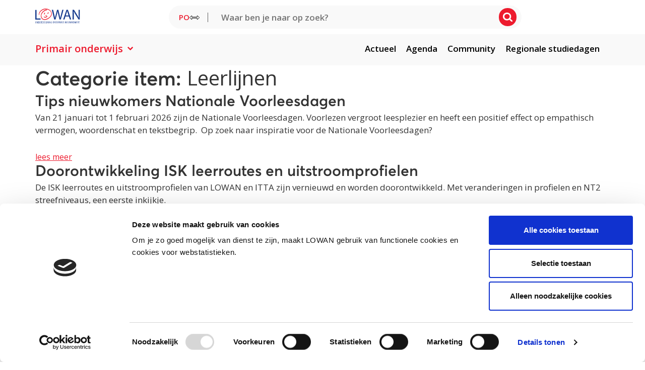

--- FILE ---
content_type: text/html; charset=UTF-8
request_url: https://www.lowan.nl/news_category_vo/leerlijnen/
body_size: 19944
content:
<!DOCTYPE html>
<!--[if lt IE 7]><html class="no-js lt-ie9 lt-ie8 lt-ie7" lang="nl-NL" prefix="og: https://ogp.me/ns#"><![endif]-->
<!--[if IE 7]>   <html class="no-js lt-ie9 lt-ie8" lang="nl-NL" prefix="og: https://ogp.me/ns#"><![endif]-->
<!--[if IE 8]>   <html class="no-js lt-ie9" lang="nl-NL" prefix="og: https://ogp.me/ns#"><![endif]-->
<!--[if gt IE 8]><!--><html class="no-js" lang="nl-NL" prefix="og: https://ogp.me/ns#"><!--<![endif]-->
<head>
    <meta charset="UTF-8">
    <meta name="viewport" content="width=device-width, initial-scale=1.0">
    <title>Leerlijnen Archieven - LOWAN</title>
    <link rel="icon" href="https://www.lowan.nl/wp-content/themes/lowan/images/favicon/favicon.ico" type="image/x-icon">
<link rel="shortcut icon" href="https://www.lowan.nl/wp-content/themes/lowan/images/favicon/favicon.ico" type="image/x-icon">
<link rel="apple-touch-icon" sizes="57x57" href="https://www.lowan.nl/wp-content/themes/lowan/images/favicon/apple-touch-icon-57x57.png">
<link rel="apple-touch-icon" sizes="114x114" href="https://www.lowan.nl/wp-content/themes/lowan/images/favicon/apple-touch-icon-114x114.png">
<link rel="apple-touch-icon" sizes="72x72" href="https://www.lowan.nl/wp-content/themes/lowan/images/favicon/apple-touch-icon-72x72.png">
<link rel="apple-touch-icon" sizes="144x144" href="https://www.lowan.nl/wp-content/themes/lowan/images/favicon/apple-touch-icon-144x144.png">
<link rel="apple-touch-icon" sizes="60x60" href="https://www.lowan.nl/wp-content/themes/lowan/images/favicon/apple-touch-icon-60x60.png">
<link rel="apple-touch-icon" sizes="120x120" href="https://www.lowan.nl/wp-content/themes/lowan/images/favicon/apple-touch-icon-120x120.png">
<link rel="apple-touch-icon" sizes="76x76" href="https://www.lowan.nl/wp-content/themes/lowan/images/favicon/apple-touch-icon-76x76.png">
<link rel="apple-touch-icon" sizes="152x152" href="https://www.lowan.nl/wp-content/themes/lowan/images/favicon/apple-touch-icon-152x152.png">
<link rel="icon" type="image/png" href="https://www.lowan.nl/wp-content/themes/lowan/images/favicon/favicon-196x196.png" sizes="196x196">
<link rel="icon" type="image/png" href="https://www.lowan.nl/wp-content/themes/lowan/images/favicon/favicon-160x160.png" sizes="160x160">
<link rel="icon" type="image/png" href="https://www.lowan.nl/wp-content/themes/lowan/images/favicon/favicon-96x96.png" sizes="96x96">
<link rel="icon" type="image/png" href="https://www.lowan.nl/wp-content/themes/lowan/images/favicon/favicon-16x16.png" sizes="16x16">
<link rel="icon" type="image/png" href="https://www.lowan.nl/wp-content/themes/lowan/images/favicon/favicon-32x32.png" sizes="32x32">
<meta name="msapplication-TileColor" content="#ed1b2e">
<meta name="msapplication-TileImage" content="https://www.lowan.nl/wp-content/themes/lowan/images/favicon/mstile-144x144.png">
<meta name="msapplication-square70x70logo" content="https://www.lowan.nl/wp-content/themes/lowan/images/favicon/mstile-70x70.png">
<meta name="msapplication-square150x150logo" content="https://www.lowan.nl/wp-content/themes/lowan/images/favicon/mstile-150x150.png">
<meta name="msapplication-square310x310logo" content="https://www.lowan.nl/wp-content/themes/lowan/images/favicon/mstile-310x310.png">
<meta name="msapplication-wide310x150logo" content="https://www.lowan.nl/wp-content/themes/lowan/images/favicon/mstile-310x150.png">        <!-- Google Tag Manager -->
<script>(function(w,d,s,l,i){w[l]=w[l]||[];w[l].push({'gtm.start':
new Date().getTime(),event:'gtm.js'});var f=d.getElementsByTagName(s)[0],
j=d.createElement(s),dl=l!='dataLayer'?'&l='+l:'';j.async=true;j.src=
'https://sgtm.lowan.nl/gtm.js?id='+i+dl;f.parentNode.insertBefore(j,f);
})(window,document,'script','dataLayer','GTM-PDL66RR');</script>
<!-- End Google Tag Manager -->    
<!-- Search Engine Optimization door Rank Math PRO - https://rankmath.com/ -->
<meta name="robots" content="follow, noindex"/>
<meta property="og:locale" content="nl_NL" />
<meta property="og:type" content="article" />
<meta property="og:title" content="Leerlijnen Archieven - LOWAN" />
<meta property="og:url" content="https://www.lowan.nl/news_category_vo/leerlijnen/" />
<meta property="og:site_name" content="LOWAN" />
<meta property="og:image" content="https://www.lowan.nl/wp-content/uploads/2024/04/lowan-data.png" />
<meta property="og:image:secure_url" content="https://www.lowan.nl/wp-content/uploads/2024/04/lowan-data.png" />
<meta property="og:image:width" content="1200" />
<meta property="og:image:height" content="675" />
<meta property="og:image:type" content="image/png" />
<meta name="twitter:card" content="summary_large_image" />
<meta name="twitter:title" content="Leerlijnen Archieven - LOWAN" />
<meta name="twitter:image" content="https://www.lowan.nl/wp-content/uploads/2024/04/lowan-data.png" />
<meta name="twitter:label1" content="News" />
<meta name="twitter:data1" content="19" />
<script type="application/ld+json" class="rank-math-schema-pro">{"@context":"https://schema.org","@graph":[{"@type":"GovernmentOrganization","@id":"https://www.lowan.nl/#organization","name":"LOWAN","url":"https://www.lowan.nl","logo":{"@type":"ImageObject","@id":"https://www.lowan.nl/#logo","url":"https://www.lowan.nl/wp-content/uploads/2024/04/lowan-data.png","contentUrl":"https://www.lowan.nl/wp-content/uploads/2024/04/lowan-data.png","caption":"LOWAN","inLanguage":"nl-NL","width":"1200","height":"675"}},{"@type":"WebSite","@id":"https://www.lowan.nl/#website","url":"https://www.lowan.nl","name":"LOWAN","publisher":{"@id":"https://www.lowan.nl/#organization"},"inLanguage":"nl-NL"},{"@type":"CollectionPage","@id":"https://www.lowan.nl/news_category_vo/leerlijnen/#webpage","url":"https://www.lowan.nl/news_category_vo/leerlijnen/","name":"Leerlijnen Archieven - LOWAN","isPartOf":{"@id":"https://www.lowan.nl/#website"},"inLanguage":"nl-NL"}]}</script>
<!-- /Rank Math WordPress SEO plugin -->

<link rel='dns-prefetch' href='//static.addtoany.com' />
<link rel="alternate" type="application/rss+xml" title="LOWAN &raquo; Leerlijnen Categorie item feed" href="https://www.lowan.nl/news_category_vo/leerlijnen/feed/" />
<style id='wp-img-auto-sizes-contain-inline-css' type='text/css'>
img:is([sizes=auto i],[sizes^="auto," i]){contain-intrinsic-size:3000px 1500px}
/*# sourceURL=wp-img-auto-sizes-contain-inline-css */
</style>
<style id='wp-emoji-styles-inline-css' type='text/css'>

	img.wp-smiley, img.emoji {
		display: inline !important;
		border: none !important;
		box-shadow: none !important;
		height: 1em !important;
		width: 1em !important;
		margin: 0 0.07em !important;
		vertical-align: -0.1em !important;
		background: none !important;
		padding: 0 !important;
	}
/*# sourceURL=wp-emoji-styles-inline-css */
</style>
<link rel='stylesheet' id='wp-block-library-css' href='https://www.lowan.nl/wp-includes/css/dist/block-library/style.min.css?ver=6.9' type='text/css' media='all' />
<style id='global-styles-inline-css' type='text/css'>
:root{--wp--preset--aspect-ratio--square: 1;--wp--preset--aspect-ratio--4-3: 4/3;--wp--preset--aspect-ratio--3-4: 3/4;--wp--preset--aspect-ratio--3-2: 3/2;--wp--preset--aspect-ratio--2-3: 2/3;--wp--preset--aspect-ratio--16-9: 16/9;--wp--preset--aspect-ratio--9-16: 9/16;--wp--preset--color--black: #000000;--wp--preset--color--cyan-bluish-gray: #abb8c3;--wp--preset--color--white: #ffffff;--wp--preset--color--pale-pink: #f78da7;--wp--preset--color--vivid-red: #cf2e2e;--wp--preset--color--luminous-vivid-orange: #ff6900;--wp--preset--color--luminous-vivid-amber: #fcb900;--wp--preset--color--light-green-cyan: #7bdcb5;--wp--preset--color--vivid-green-cyan: #00d084;--wp--preset--color--pale-cyan-blue: #8ed1fc;--wp--preset--color--vivid-cyan-blue: #0693e3;--wp--preset--color--vivid-purple: #9b51e0;--wp--preset--gradient--vivid-cyan-blue-to-vivid-purple: linear-gradient(135deg,rgb(6,147,227) 0%,rgb(155,81,224) 100%);--wp--preset--gradient--light-green-cyan-to-vivid-green-cyan: linear-gradient(135deg,rgb(122,220,180) 0%,rgb(0,208,130) 100%);--wp--preset--gradient--luminous-vivid-amber-to-luminous-vivid-orange: linear-gradient(135deg,rgb(252,185,0) 0%,rgb(255,105,0) 100%);--wp--preset--gradient--luminous-vivid-orange-to-vivid-red: linear-gradient(135deg,rgb(255,105,0) 0%,rgb(207,46,46) 100%);--wp--preset--gradient--very-light-gray-to-cyan-bluish-gray: linear-gradient(135deg,rgb(238,238,238) 0%,rgb(169,184,195) 100%);--wp--preset--gradient--cool-to-warm-spectrum: linear-gradient(135deg,rgb(74,234,220) 0%,rgb(151,120,209) 20%,rgb(207,42,186) 40%,rgb(238,44,130) 60%,rgb(251,105,98) 80%,rgb(254,248,76) 100%);--wp--preset--gradient--blush-light-purple: linear-gradient(135deg,rgb(255,206,236) 0%,rgb(152,150,240) 100%);--wp--preset--gradient--blush-bordeaux: linear-gradient(135deg,rgb(254,205,165) 0%,rgb(254,45,45) 50%,rgb(107,0,62) 100%);--wp--preset--gradient--luminous-dusk: linear-gradient(135deg,rgb(255,203,112) 0%,rgb(199,81,192) 50%,rgb(65,88,208) 100%);--wp--preset--gradient--pale-ocean: linear-gradient(135deg,rgb(255,245,203) 0%,rgb(182,227,212) 50%,rgb(51,167,181) 100%);--wp--preset--gradient--electric-grass: linear-gradient(135deg,rgb(202,248,128) 0%,rgb(113,206,126) 100%);--wp--preset--gradient--midnight: linear-gradient(135deg,rgb(2,3,129) 0%,rgb(40,116,252) 100%);--wp--preset--font-size--small: 13px;--wp--preset--font-size--medium: 20px;--wp--preset--font-size--large: 36px;--wp--preset--font-size--x-large: 42px;--wp--preset--spacing--20: 0.44rem;--wp--preset--spacing--30: 0.67rem;--wp--preset--spacing--40: 1rem;--wp--preset--spacing--50: 1.5rem;--wp--preset--spacing--60: 2.25rem;--wp--preset--spacing--70: 3.38rem;--wp--preset--spacing--80: 5.06rem;--wp--preset--shadow--natural: 6px 6px 9px rgba(0, 0, 0, 0.2);--wp--preset--shadow--deep: 12px 12px 50px rgba(0, 0, 0, 0.4);--wp--preset--shadow--sharp: 6px 6px 0px rgba(0, 0, 0, 0.2);--wp--preset--shadow--outlined: 6px 6px 0px -3px rgb(255, 255, 255), 6px 6px rgb(0, 0, 0);--wp--preset--shadow--crisp: 6px 6px 0px rgb(0, 0, 0);}:where(.is-layout-flex){gap: 0.5em;}:where(.is-layout-grid){gap: 0.5em;}body .is-layout-flex{display: flex;}.is-layout-flex{flex-wrap: wrap;align-items: center;}.is-layout-flex > :is(*, div){margin: 0;}body .is-layout-grid{display: grid;}.is-layout-grid > :is(*, div){margin: 0;}:where(.wp-block-columns.is-layout-flex){gap: 2em;}:where(.wp-block-columns.is-layout-grid){gap: 2em;}:where(.wp-block-post-template.is-layout-flex){gap: 1.25em;}:where(.wp-block-post-template.is-layout-grid){gap: 1.25em;}.has-black-color{color: var(--wp--preset--color--black) !important;}.has-cyan-bluish-gray-color{color: var(--wp--preset--color--cyan-bluish-gray) !important;}.has-white-color{color: var(--wp--preset--color--white) !important;}.has-pale-pink-color{color: var(--wp--preset--color--pale-pink) !important;}.has-vivid-red-color{color: var(--wp--preset--color--vivid-red) !important;}.has-luminous-vivid-orange-color{color: var(--wp--preset--color--luminous-vivid-orange) !important;}.has-luminous-vivid-amber-color{color: var(--wp--preset--color--luminous-vivid-amber) !important;}.has-light-green-cyan-color{color: var(--wp--preset--color--light-green-cyan) !important;}.has-vivid-green-cyan-color{color: var(--wp--preset--color--vivid-green-cyan) !important;}.has-pale-cyan-blue-color{color: var(--wp--preset--color--pale-cyan-blue) !important;}.has-vivid-cyan-blue-color{color: var(--wp--preset--color--vivid-cyan-blue) !important;}.has-vivid-purple-color{color: var(--wp--preset--color--vivid-purple) !important;}.has-black-background-color{background-color: var(--wp--preset--color--black) !important;}.has-cyan-bluish-gray-background-color{background-color: var(--wp--preset--color--cyan-bluish-gray) !important;}.has-white-background-color{background-color: var(--wp--preset--color--white) !important;}.has-pale-pink-background-color{background-color: var(--wp--preset--color--pale-pink) !important;}.has-vivid-red-background-color{background-color: var(--wp--preset--color--vivid-red) !important;}.has-luminous-vivid-orange-background-color{background-color: var(--wp--preset--color--luminous-vivid-orange) !important;}.has-luminous-vivid-amber-background-color{background-color: var(--wp--preset--color--luminous-vivid-amber) !important;}.has-light-green-cyan-background-color{background-color: var(--wp--preset--color--light-green-cyan) !important;}.has-vivid-green-cyan-background-color{background-color: var(--wp--preset--color--vivid-green-cyan) !important;}.has-pale-cyan-blue-background-color{background-color: var(--wp--preset--color--pale-cyan-blue) !important;}.has-vivid-cyan-blue-background-color{background-color: var(--wp--preset--color--vivid-cyan-blue) !important;}.has-vivid-purple-background-color{background-color: var(--wp--preset--color--vivid-purple) !important;}.has-black-border-color{border-color: var(--wp--preset--color--black) !important;}.has-cyan-bluish-gray-border-color{border-color: var(--wp--preset--color--cyan-bluish-gray) !important;}.has-white-border-color{border-color: var(--wp--preset--color--white) !important;}.has-pale-pink-border-color{border-color: var(--wp--preset--color--pale-pink) !important;}.has-vivid-red-border-color{border-color: var(--wp--preset--color--vivid-red) !important;}.has-luminous-vivid-orange-border-color{border-color: var(--wp--preset--color--luminous-vivid-orange) !important;}.has-luminous-vivid-amber-border-color{border-color: var(--wp--preset--color--luminous-vivid-amber) !important;}.has-light-green-cyan-border-color{border-color: var(--wp--preset--color--light-green-cyan) !important;}.has-vivid-green-cyan-border-color{border-color: var(--wp--preset--color--vivid-green-cyan) !important;}.has-pale-cyan-blue-border-color{border-color: var(--wp--preset--color--pale-cyan-blue) !important;}.has-vivid-cyan-blue-border-color{border-color: var(--wp--preset--color--vivid-cyan-blue) !important;}.has-vivid-purple-border-color{border-color: var(--wp--preset--color--vivid-purple) !important;}.has-vivid-cyan-blue-to-vivid-purple-gradient-background{background: var(--wp--preset--gradient--vivid-cyan-blue-to-vivid-purple) !important;}.has-light-green-cyan-to-vivid-green-cyan-gradient-background{background: var(--wp--preset--gradient--light-green-cyan-to-vivid-green-cyan) !important;}.has-luminous-vivid-amber-to-luminous-vivid-orange-gradient-background{background: var(--wp--preset--gradient--luminous-vivid-amber-to-luminous-vivid-orange) !important;}.has-luminous-vivid-orange-to-vivid-red-gradient-background{background: var(--wp--preset--gradient--luminous-vivid-orange-to-vivid-red) !important;}.has-very-light-gray-to-cyan-bluish-gray-gradient-background{background: var(--wp--preset--gradient--very-light-gray-to-cyan-bluish-gray) !important;}.has-cool-to-warm-spectrum-gradient-background{background: var(--wp--preset--gradient--cool-to-warm-spectrum) !important;}.has-blush-light-purple-gradient-background{background: var(--wp--preset--gradient--blush-light-purple) !important;}.has-blush-bordeaux-gradient-background{background: var(--wp--preset--gradient--blush-bordeaux) !important;}.has-luminous-dusk-gradient-background{background: var(--wp--preset--gradient--luminous-dusk) !important;}.has-pale-ocean-gradient-background{background: var(--wp--preset--gradient--pale-ocean) !important;}.has-electric-grass-gradient-background{background: var(--wp--preset--gradient--electric-grass) !important;}.has-midnight-gradient-background{background: var(--wp--preset--gradient--midnight) !important;}.has-small-font-size{font-size: var(--wp--preset--font-size--small) !important;}.has-medium-font-size{font-size: var(--wp--preset--font-size--medium) !important;}.has-large-font-size{font-size: var(--wp--preset--font-size--large) !important;}.has-x-large-font-size{font-size: var(--wp--preset--font-size--x-large) !important;}
/*# sourceURL=global-styles-inline-css */
</style>

<style id='classic-theme-styles-inline-css' type='text/css'>
/*! This file is auto-generated */
.wp-block-button__link{color:#fff;background-color:#32373c;border-radius:9999px;box-shadow:none;text-decoration:none;padding:calc(.667em + 2px) calc(1.333em + 2px);font-size:1.125em}.wp-block-file__button{background:#32373c;color:#fff;text-decoration:none}
/*# sourceURL=/wp-includes/css/classic-themes.min.css */
</style>
<link rel='stylesheet' id='style.css-css' href='https://www.lowan.nl/wp-content/themes/lowan/style.css?ver=1.0.95' type='text/css' media='all' />
<link rel='stylesheet' id='addtoany-css' href='https://www.lowan.nl/wp-content/plugins/add-to-any/addtoany.min.css?ver=1.16' type='text/css' media='all' />
<script type="text/javascript" id="addtoany-core-js-before">
/* <![CDATA[ */
window.a2a_config=window.a2a_config||{};a2a_config.callbacks=[];a2a_config.overlays=[];a2a_config.templates={};a2a_localize = {
	Share: "Delen",
	Save: "Opslaan",
	Subscribe: "Inschrijven",
	Email: "E-mail",
	Bookmark: "Bookmark",
	ShowAll: "Alles weergeven",
	ShowLess: "Niet alles weergeven",
	FindServices: "Vind dienst(en)",
	FindAnyServiceToAddTo: "Vind direct een dienst om aan toe te voegen",
	PoweredBy: "Mede mogelijk gemaakt door",
	ShareViaEmail: "Delen per e-mail",
	SubscribeViaEmail: "Abonneren via e-mail",
	BookmarkInYourBrowser: "Bookmark in je browser",
	BookmarkInstructions: "Druk op Ctrl+D of \u2318+D om deze pagina te bookmarken",
	AddToYourFavorites: "Voeg aan je favorieten toe",
	SendFromWebOrProgram: "Stuur vanuit elk e-mailadres of e-mail programma",
	EmailProgram: "E-mail programma",
	More: "Meer&#8230;",
	ThanksForSharing: "Bedankt voor het delen!",
	ThanksForFollowing: "Dank voor het volgen!"
};

a2a_config.icon_color="transparent";

//# sourceURL=addtoany-core-js-before
/* ]]> */
</script>
<script type="text/javascript" defer src="https://static.addtoany.com/menu/page.js" id="addtoany-core-js"></script>
<script type="text/javascript" src="https://www.lowan.nl/wp-includes/js/jquery/jquery.min.js?ver=3.7.1" id="jquery-core-js"></script>
<script type="text/javascript" src="https://www.lowan.nl/wp-includes/js/jquery/jquery-migrate.min.js?ver=3.4.1" id="jquery-migrate-js"></script>
<script type="text/javascript" defer src="https://www.lowan.nl/wp-content/plugins/add-to-any/addtoany.min.js?ver=1.1" id="addtoany-jquery-js"></script>
<link rel="https://api.w.org/" href="https://www.lowan.nl/wp-json/" /><link rel="alternate" title="JSON" type="application/json" href="https://www.lowan.nl/wp-json/wp/v2/news_category_vo/471" /><link rel="EditURI" type="application/rsd+xml" title="RSD" href="https://www.lowan.nl/xmlrpc.php?rsd" />
<meta name="generator" content="WordPress 6.9" />
<meta name="et-api-version" content="v1"><meta name="et-api-origin" content="https://www.lowan.nl"><link rel="https://theeventscalendar.com/" href="https://www.lowan.nl/wp-json/tribe/tickets/v1/" /><meta name="tec-api-version" content="v1"><meta name="tec-api-origin" content="https://www.lowan.nl"><link rel="alternate" href="https://www.lowan.nl/wp-json/tribe/events/v1/" />    <script>
        var ajaxUrl = 'https://www.lowan.nl/wp-admin/admin-ajax.php';
    </script>
    <style type="text/css">.recentcomments a{display:inline !important;padding:0 !important;margin:0 !important;}</style>		<style type="text/css" id="wp-custom-css">
			.grecaptcha-badge{
	visibility: collapse !important;  
}

.tribe-events-schedule .tribe-events-cost, .tribe-events-event-cost-label, .tribe-events-event-cost {
	display: none;
}

.sections-container ul {
	margin-top: 0px;
}

body .gform_wrapper .gfield_checkbox li label .check, body .gform_wrapper .gfield_radio li label .check {
    border-color: #7D7D7E;
}

.blue .snippets-wrapper .snippets-container .snippet-wrapper .text-wrapper {
    background-color: #183c8e;
}

@media only screen and (max-width:1200px) {
	.main .breadcrumbs-holder {
    margin-bottom: 0;
	}	
	
	.page-container .side-child-menu {
        display: block !important;
    }
	.page-container .side-child-menu {
    width: 100%;
    position: relative;
    top: 0px;
    bottom: 0;
    padding: 40px 33px;
    margin-bottom: 20px;
}
}
		</style>
		
                        <!--            <script type='text/javascript' src='https://static.mailplus.nl/jq/jquery-3.6.0.min.js' language='javascript'></script>-->
            <script type='text/javascript' src='https://static.mailplus.nl/jq/jquery.validate.1.19.3.min.js' language='javascript'></script>
            <link rel='stylesheet' href='https://static.mailplus.nl/jq/ui/jquery-ui-1.12.1.custom.min.css' type='text/css'></link>
            <script type='text/javascript' src='https://static.mailplus.nl/jq/ui/jquery-ui-1.12.1.custom.min.js' language='javascript'></script>
            <script type='text/javascript' src='https://m13.mailplus.nl/genericservice/code/servlet/React?command=getFormJs&uid=2110652&feid=fqm2TrAiAQquxhzWC9n5&p=https&om=d&of=x&c=1&jq=3'></script>
            <!-- not footer -->
            <script type='text/javascript' src='https://m13.mailplus.nl/genericservice/code/servlet/React?command=getFormJs&uid=2110652&feid=vprYmRiDezNpcSGGxHRN&p=https&om=d&of=h&jq=3'></script>
            </head>
<body class="archive tax-news_category_vo term-leerlijnen term-471 wp-theme-lowan red tribe-no-js tec-no-tickets-on-recurring tec-no-rsvp-on-recurring tribe-theme-lowan">
    <!-- Google Tag Manager (noscript) -->
<noscript><iframe src="https://sgtm.lowan.nl/ns.html?id=GTM-PDL66RR"
height="0" width="0" style="display:none;visibility:hidden"></iframe></noscript>
<!-- End Google Tag Manager (noscript) --><header class="main-header">
    <section class="part-main-navigation hide-on-desktop">
        <div class="logo-wrapper">
            <a href="https://www.lowan.nl" rel="nofollow" class="logo-link">
                <img src="https://www.lowan.nl/wp-content/themes/lowan/images/main-logo.svg" alt="main-logo">
            </a>

            <div class="ham-icon">
                <span></span>
                <span></span>
                <span></span>
                <span></span>
            </div>
        </div>
    </section>
    <div class="overflow-background"></div>
    <div class="mobile-nav-container">
        <div class="header-top">
            <div class="row">
                <div class="medium-12 columns">
                    <div class="header-top-wrapper">
                        <div class="use-menu-tip">
                            <span class="text">
                                Bekijk menu
                            </span>
                            <i class="arrow"></i>
                        </div>
                        <div class="header-top-logo">
                            <a href="https://www.lowan.nl" rel="nofollow" class="logo-link">
                                <img src="https://www.lowan.nl/wp-content/themes/lowan/images/main-logo.svg" alt="main-logo">
                            </a>
                        </div>
                        <div class="header-top-middle">
                                                        <a class="switcher" href="/vo/">
                                <span class="website-name red">PO</span>
                                                                    <img src="https://www.lowan.nl/wp-content/themes/lowan/images/switcher.svg">
                                </a>
                                <div class="header-top-search">
                                    <form role="search" method="get" id="searchform" action="https://www.lowan.nl/">
    <input type="text" value="" name="s" id="s" placeholder="Waar ben je naar op zoek?">
    <input type="hidden" name="page_type" value="po">
    <button type="submit">
        <img src="https://www.lowan.nl/wp-content/themes/lowan/images/sprites/search-white.svg" alt="avatar">
    </button>
</form>
                                </div>
                        </div>
                        <div class="header-top-button">
                                                                                                                </div>
                    </div>
                </div>
            </div>
        </div>
        <div class="header-container-menu">
            <div class="row">
                <div class="medium-12 columns">
                    <div class="header-menus">
                        <div class="header-menu-left">
                            <nav class="main-nav-container">
                                <ul id="menu-primair-onderwijs" class="main-nav"><li id="menu-item-27556" class="menu-item menu-item-type-post_type menu-item-object-page with-mega-menu menu-item-27556"><a href="https://www.lowan.nl/po/" data-mega-menu="4" class="menu-mega-item-link menu-item-link">Primair onderwijs</a></li>
</ul>                            </nav>
                        </div>
                        <div class="header-menu-right">
                            <nav class="main-nav-container">
                                <ul id="menu-menu-rechts-po" class="main-nav"><li id="menu-item-27547" class="menu-item menu-item-type-custom menu-item-object-custom menu-item-27547"><a href="https://www.lowan.nl/po/nieuws/" class="menu-item-link">Actueel</a></li>
<li id="menu-item-30590" class="menu-item menu-item-type-custom menu-item-object-custom menu-item-30590"><a href="https://www.lowan.nl/po/professionalisering/scholing/?filters%5Bcourse_availability%5D=lowan" class="menu-item-link">Agenda</a></li>
<li id="menu-item-36477" class="menu-item menu-item-type-custom menu-item-object-custom menu-item-36477"><a target="_blank" href="https://www.lowan-po.nl" class="menu-item-link">Community</a></li>
<li id="menu-item-36267" class="menu-item menu-item-type-post_type menu-item-object-page menu-item-36267"><a href="https://www.lowan.nl/po/lowan-po-regionale-studiedagen/" class="menu-item-link">Regionale studiedagen</a></li>
</ul>                            </nav>
                        </div>
                    </div>
                </div>
            </div>
                                <div class="mega-menu-wrap" data-menu="1">
                <div class="mega-menu-row">
                    <div class="mega-menu-columns">
                        <div class="mega-menu-template">
                                                                                                                    <div class="block-menu">
            <div class="block-menu-content">
                                                                               <a href="https://www.lowan.nl/po/nieuws/data-taaltoets/" class="block-item">
                                                              <img class="block-image" src="https://www.lowan.nl/wp-content/uploads/2025/02/Schermafbeelding-2025-02-20-160426.png" alt="data taaltoets" />
                                                                                         <div class="block-title">Help mee met de nieuwe taaltoets</div>
                                                    </a>
                                                                                                    <a href="https://www.lowan.nl/po/nieuws/kinderpostzegels-kans/" class="block-item">
                                                              <img class="block-image" src="https://www.lowan.nl/wp-content/uploads/2025/02/Kinderpostzegels-940x370-1.jpg" alt="" />
                                                                                         <div class="block-title">Doe mee met de kinderpostzegels</div>
                                                    </a>
                                                                                                    <a href="https://www.lowan.nl/po/nieuws/spreekkansen-doelen/" class="block-item">
                                                              <img class="block-image" src="https://www.lowan.nl/wp-content/uploads/2023/10/Taalrondes-550x250-1.jpg" alt="" />
                                                                                         <div class="block-title">Zonder spreekkansen geen taal! </div>
                                                    </a>
                                                                                                    <a href="https://www.lowan.nl/po/nieuws/" class="block-item">
                                                              <img class="block-image" src="https://www.lowan.nl/wp-content/uploads/2024/04/lowan-data.png" alt="" />
                                                                                         <div class="block-title">Ga naar meer actueel nieuws</div>
                                                    </a>
                                                  </div>
</div>
                                                                            </div>
                    </div>
                </div>
                <div class="mega-menu-footer">
                    <div class="mega-menu-row">
                        <div class="mega-menu-columns">
                            <div class="footer-content">
                                                                                                                                                            <div class="footer-menu-details">
                                                                                                            <div class="bar-title">Primair onderwijs</div>
                                                                                                                                                                <a href="tel:0302324848" class="tel-link">030 232 48 48</a>
                                                                                                                                                                <a href="mailto:helpdesk@lowanpo.nl" class="email-link">helpdesk@lowanpo.nl</a>
                                                                                                    </div>
                                                                                                    <div class="button-wrapper">
                                                                                    <a class="btn" href="https://www.lowan.nl/po/over-lowan-po/"><span>Over LOWAN-PO</span></a>
                                                                                        </div>
                                                                                                                                                                                                        </div>
                        </div>
                    </div>
                </div>
            </div>
                    <div class="mega-menu-wrap" data-menu="2">
                <div class="mega-menu-row">
                    <div class="mega-menu-columns">
                        <div class="mega-menu-template">
                                                                                                                        <div class="cta-menu simple-menu">
                    <div class="single-menu">
                                    <div class="menu-title">Studiedagen 2025</div>
                                                    <div class="menu-items">
                                                    <div class="cta-item-wrapper">
                                <a class="cta-item link_with_cta" href="https://www.lowan.nl/po/studiedagen-lowan-po/" target="_self">Terugblik</a>
                                                                                                    <div class="menu-cta-block">
                                        <div class="cta-texts">
                                                                                            <div class="cta-title">Terugblik</div>
                                                                                                                                        <div class="cta-description"><p>Op 25 en 26 maart waren de landelijke LOWAN-PO studiedagen. Met als dit jaar het thema &#8216;sta(p) in de wereld van nieuwkomers&#8217;.</p>
</div>
                                                                                                                                        <a class="cta_link" href="https://www.lowan.nl/po/studiedagen-lowan-po/">Terugblik<i class="arrow-list-icon"></i></a>
                                                                                    </div>
                                                                                <div class="cta-image">
                                            <img src="https://www.lowan.nl/wp-content/uploads/2024/11/241023_LOWAN_websiteHeader_studiedagen2025-940-370.jpg" alt="" />
                                        </div>
                                                                            </div>
                                                            </div>
                                                    <div class="cta-item-wrapper">
                                <a class="cta-item link_with_cta" href="https://www.lowan.nl/po/studiedagen-lowan-po#section-2" target="_self">Presentaties</a>
                                                                                                    <div class="menu-cta-block">
                                        <div class="cta-texts">
                                                                                            <div class="cta-title">Presentaties</div>
                                                                                                                                        <div class="cta-description"><p>Op beide dagen was er een aanbod van ruim 90 sessies. De PowerPoints worden verzameld en op de site gepubliceerd.</p>
</div>
                                                                                                                                        <a class="cta_link" href="https://www.lowan.nl/po/studiedagen-lowan-po#section-2">Inhoud en sessies<i class="arrow-list-icon"></i></a>
                                                                                    </div>
                                                                                <div class="cta-image">
                                            <img src="https://www.lowan.nl/wp-content/uploads/2025/03/Schermafbeelding-2025-03-02-201730.png" alt="" />
                                        </div>
                                                                            </div>
                                                            </div>
                                            </div>
                            </div>
                <div class="cta-wrapper"></div>
    </div>
                                                                            </div>
                    </div>
                </div>
                <div class="mega-menu-footer">
                    <div class="mega-menu-row">
                        <div class="mega-menu-columns">
                            <div class="footer-content">
                                                                                                                                                            <div class="footer-menu-details">
                                                                                                            <div class="bar-title">Primair onderwijs</div>
                                                                                                                                                                <a href="tel:0302324848" class="tel-link">030 232 48 48</a>
                                                                                                                                                                <a href="mailto:helpdesk@lowanpo.nl" class="email-link">helpdesk@lowanpo.nl</a>
                                                                                                    </div>
                                                                                                    <div class="button-wrapper">
                                                                                    <a class="btn" href="https://www.lowan.nl/po/over-lowan-po/"><span>Over LOWAN-PO</span></a>
                                                                                        </div>
                                                                                                                                                                                                        </div>
                        </div>
                    </div>
                </div>
            </div>
                    <div class="mega-menu-wrap" data-menu="3">
                <div class="mega-menu-row">
                    <div class="mega-menu-columns">
                        <div class="mega-menu-template">
                                                                                                                        <div class="cta-menu simple-menu">
                    <div class="single-menu">
                                    <div class="menu-title">Nieuwkomers in regulier</div>
                                                    <div class="menu-items">
                                                    <div class="cta-item-wrapper">
                                <a class="cta-item link_with_cta" href="https://www.lowan.nl/po/nieuwkomers-in-regulier/" target="_self">Algemeen</a>
                                                                                                    <div class="menu-cta-block">
                                        <div class="cta-texts">
                                                                                            <div class="cta-title">Nieuwkomers in regulier</div>
                                                                                                                                        <div class="cta-description"><p><span data-contrast="auto">Op de LOWAN-website kun je uitgebreide informatie vinden voor het onderwijs aan nieuwkomers. Soms is het moeilijk om te weten waar je moet beginnen. Als je specifiek op zoek bent naar informatie voor nieuwkomers in het reguliere onderwijs, dan helpt deze pagina je op weg. </span><span data-ccp-props="{}"> </span></p>
</div>
                                                                                                                                        <a class="cta_link" href="https://www.lowan.nl/po/nieuwkomers-in-regulier/">Nieuwkomers in regulier<i class="arrow-list-icon"></i></a>
                                                                                    </div>
                                                                                <div class="cta-image">
                                            <img src="https://www.lowan.nl/wp-content/uploads/2024/04/StudiedagLowan-PO-550x340-9.jpg" alt="" />
                                        </div>
                                                                            </div>
                                                            </div>
                                                    <div class="cta-item-wrapper">
                                <a class="cta-item link_with_cta" href="https://www.lowan.nl/po/nieuwkomers-in-regulier/#section-1" target="_self">Snel kennis opdoen</a>
                                                                                                    <div class="menu-cta-block">
                                        <div class="cta-texts">
                                                                                            <div class="cta-title">Snel kennis opdoen</div>
                                                                                                                                        <div class="cta-description"><p>Vergroot je kennis om goed voorbereid te zijn.</p>
</div>
                                                                                                                                        <a class="cta_link" href="https://www.lowan.nl/po/nieuwkomers-in-regulier#section-1">Snel kennis opdoen<i class="arrow-list-icon"></i></a>
                                                                                    </div>
                                                                                <div class="cta-image">
                                            <img src="https://www.lowan.nl/wp-content/uploads/2023/03/2023-LOWANPO-0290-550x340-1.jpg" alt="" />
                                        </div>
                                                                            </div>
                                                            </div>
                                                    <div class="cta-item-wrapper">
                                <a class="cta-item link_with_cta" href="https://www.lowan.nl/po/nieuwkomers-in-regulier/#section-2" target="_self">Aan de slag</a>
                                                                                                    <div class="menu-cta-block">
                                        <div class="cta-texts">
                                                                                            <div class="cta-title">Aan de slag</div>
                                                                                                                                        <div class="cta-description"><p>Weten hoe je goed kan starten, doelgericht en je aanbod kan versterken? Klik dan hier.</p>
</div>
                                                                                                                                        <a class="cta_link" href="https://www.lowan.nl/po/nieuwkomers-in-regulier/#section-2">Aan de slag<i class="arrow-list-icon"></i></a>
                                                                                    </div>
                                                                                <div class="cta-image">
                                            <img src="https://www.lowan.nl/wp-content/uploads/2023/03/2023-LOWANPO-0360-550x340-1.jpg" alt="" />
                                        </div>
                                                                            </div>
                                                            </div>
                                                    <div class="cta-item-wrapper">
                                <a class="cta-item link_with_cta" href="https://www.lowan.nl/po/professionalisering/scholing/" target="_self">Database scholing</a>
                                                                                                    <div class="menu-cta-block">
                                        <div class="cta-texts">
                                                                                            <div class="cta-title">Scholingsdatabase</div>
                                                                                                                                        <div class="cta-description"><p>Op zoek naar scholing? In de database vind je het professionaliseringsaanbod (zowel op maat als op datum) van LOWAN-po en een groot aantal aanbieders.</p>
</div>
                                                                                                                                        <a class="cta_link" href="https://www.lowan.nl/po/professionalisering/scholing/">Naar de database<i class="arrow-list-icon"></i></a>
                                                                                    </div>
                                                                                <div class="cta-image">
                                            <img src="https://www.lowan.nl/wp-content/uploads/2025/03/Scholing-550-340.jpg" alt="" />
                                        </div>
                                                                            </div>
                                                            </div>
                                            </div>
                            </div>
                <div class="cta-wrapper"></div>
    </div>
                                                                            </div>
                    </div>
                </div>
                <div class="mega-menu-footer">
                    <div class="mega-menu-row">
                        <div class="mega-menu-columns">
                            <div class="footer-content">
                                                                                                                                                            <div class="footer-menu-details">
                                                                                                            <div class="bar-title">Primair onderwijs</div>
                                                                                                                                                                <a href="tel:0302324848" class="tel-link">030 232 48 48</a>
                                                                                                                                                                <a href="mailto:helpdesk@lowanpo.nl" class="email-link">helpdesk@lowanpo.nl</a>
                                                                                                    </div>
                                                                                                    <div class="button-wrapper">
                                                                                    <a class="btn" href="https://www.lowan.nl/po/over-lowan-po/"><span>Over LOWAN-PO</span></a>
                                                                                        </div>
                                                                                                                                                                                                        </div>
                        </div>
                    </div>
                </div>
            </div>
                    <div class="mega-menu-wrap" data-menu="4">
                <div class="mega-menu-row">
                    <div class="mega-menu-columns">
                        <div class="mega-menu-template">
                                                                                                                            <div class="mega-menu-content">
            <div class="recurring-menu-item" data-menu-id="1">
                                    <div class="menu-title">Categorieën</div>
                                <ul id="menu-main-nav-po" class="recurring_menu has-icons"><li id="menu-item-5229" class="menu-item menu-item-type-post_type menu-item-object-page menu-item-has-children menu-item-5229"><img src="https://www.lowan.nl/wp-content/uploads/2020/03/Euroteken-rood.svg" class="menu-icon"> <a href="https://www.lowan.nl/po/richtlijnen-en-kaders/" class="menu-item-link">Geld en regelgeving</a>
<ul class="sub-menu">
	<li id="menu-item-5429" class="menu-item menu-item-type-post_type menu-item-object-page menu-item-has-children menu-item-5429"><a href="https://www.lowan.nl/po/richtlijnen-en-kaders/bekostiging-ocw/" class="menu-item-link">Bekostiging overheid</a>
	<ul class="sub-menu">
		<li id="menu-item-29748" class="menu-item menu-item-type-custom menu-item-object-custom menu-item-29748"><a href="https://www.lowan.nl/po/richtlijnen-en-kaders/bekostiging-ocw/#section-3" class="menu-item-link">Aanvullende bekostiging</a></li>
		<li id="menu-item-30277" class="menu-item menu-item-type-custom menu-item-object-custom menu-item-30277"><a href="https://www.lowan.nl/po/richtlijnen-en-kaders/bekostiging-ocw/#section-2" class="menu-item-link">Inschrijven nieuwkomersleerlingen</a></li>
		<li id="menu-item-29744" class="menu-item menu-item-type-custom menu-item-object-custom menu-item-29744"><a href="https://www.lowan.nl/po/richtlijnen-en-kaders/bekostiging-ocw/#section-7" class="menu-item-link">Spreekuren bekostiging</a></li>
		<li id="menu-item-13820" class="menu-item menu-item-type-post_type menu-item-object-page menu-item-13820"><a href="https://www.lowan.nl/po/richtlijnen-en-kaders/bekostiging-ocw/documenten/" class="menu-item-link">Verblijfsdocumenten</a></li>
		<li id="menu-item-29747" class="menu-item menu-item-type-custom menu-item-object-custom menu-item-29747"><a href="https://www.lowan.nl/po/richtlijnen-en-kaders/bekostiging-ocw/#section-9" class="menu-item-link">Veelgestelde vragen omtrent bekostiging</a></li>
		<li id="menu-item-29745" class="menu-item menu-item-type-custom menu-item-object-custom menu-item-29745"><a href="https://www.lowan.nl/po/richtlijnen-en-kaders/bekostiging-ocw/#section-11" class="menu-item-link">Rekentool</a></li>
		<li id="menu-item-29746" class="menu-item menu-item-type-custom menu-item-object-custom menu-item-29746"><a href="https://www.lowan.nl/po/richtlijnen-en-kaders/bekostiging-ocw/#section-12" class="menu-item-link">Dislocatie</a></li>
	</ul>
</li>
	<li id="menu-item-8184" class="menu-item menu-item-type-post_type menu-item-object-page menu-item-has-children menu-item-8184"><a href="https://www.lowan.nl/po/richtlijnen-en-kaders/inspectie-van-onderwijs/" class="menu-item-link">Inspectie</a>
	<ul class="sub-menu">
		<li id="menu-item-27621" class="menu-item menu-item-type-post_type menu-item-object-page menu-item-27621"><a href="https://www.lowan.nl/po/richtlijnen-en-kaders/inspectie-van-onderwijs/inspectie-alg/" class="menu-item-link">Algemeen</a></li>
		<li id="menu-item-8563" class="menu-item menu-item-type-post_type menu-item-object-page menu-item-8563"><a href="https://www.lowan.nl/po/richtlijnen-en-kaders/inspectie-van-onderwijs/typen-nieuwkomerslocaties/" class="menu-item-link">Type scholen</a></li>
		<li id="menu-item-27623" class="menu-item menu-item-type-custom menu-item-object-custom menu-item-27623"><a href="https://www.lowan.nl/po/richtlijnen-en-kaders/inspectie-van-onderwijs/#section-3" class="menu-item-link">Resultaten tellen niet mee</a></li>
	</ul>
</li>
	<li id="menu-item-5368" class="menu-item menu-item-type-post_type menu-item-object-page menu-item-5368"><a href="https://www.lowan.nl/po/richtlijnen-en-kaders/leerplicht/" class="menu-item-link">Leerplicht</a></li>
	<li id="menu-item-5436" class="menu-item menu-item-type-post_type menu-item-object-page menu-item-5436"><a href="https://www.lowan.nl/po/richtlijnen-en-kaders/asielprocedure/" class="menu-item-link">Asielprocedure</a></li>
	<li id="menu-item-8913" class="menu-item menu-item-type-post_type menu-item-object-page menu-item-8913"><a href="https://www.lowan.nl/po/richtlijnen-en-kaders/regelingen-coa/" class="menu-item-link">Kaders en regelingen COA</a></li>
	<li id="menu-item-5394" class="menu-item menu-item-type-post_type menu-item-object-page menu-item-5394"><a href="https://www.lowan.nl/po/richtlijnen-en-kaders/ondersteunen-ouders/" class="menu-item-link">Ondersteuning ouders</a></li>
</ul>
</li>
<li id="menu-item-5228" class="menu-item menu-item-type-post_type menu-item-object-page menu-item-has-children menu-item-5228"><img src="https://www.lowan.nl/wp-content/uploads/2020/03/family-red.svg" class="menu-icon"> <a href="https://www.lowan.nl/po/kwaliteitszorg/" class="menu-item-link">Kwaliteitszorg</a>
<ul class="sub-menu">
	<li id="menu-item-23310" class="menu-item menu-item-type-post_type menu-item-object-page menu-item-has-children menu-item-23310"><a href="https://www.lowan.nl/po/kwaliteitszorg/sterke-start/" class="menu-item-link">Sterke start</a>
	<ul class="sub-menu">
		<li id="menu-item-27626" class="menu-item menu-item-type-custom menu-item-object-custom menu-item-27626"><a href="https://www.lowan.nl/po/kwaliteitszorg/sterke-start/" class="menu-item-link">Algemeen</a></li>
		<li id="menu-item-27635" class="menu-item menu-item-type-custom menu-item-object-custom menu-item-27635"><a href="https://www.lowan.nl/po/kwaliteitszorg/sterke-start/#section-2" class="menu-item-link">Inschrijfgesprek</a></li>
		<li id="menu-item-27641" class="menu-item menu-item-type-custom menu-item-object-custom menu-item-27641"><a href="https://www.lowan.nl/po/kwaliteitszorg/sterke-start/#section-8" class="menu-item-link">Start van een leerling</a></li>
		<li id="menu-item-9018" class="menu-item menu-item-type-post_type menu-item-object-page menu-item-9018"><a href="https://www.lowan.nl/po/kwaliteitszorg/sterke-start/nieuwe-leerling/" class="menu-item-link">Teamgesprek: start leerling</a></li>
		<li id="menu-item-28797" class="menu-item menu-item-type-custom menu-item-object-custom menu-item-28797"><a href="https://www.lowan.nl/po/kwaliteitszorg/sterke-start/land_vertrek/" class="menu-item-link">Teamgesprek: vertrek uit land</a></li>
		<li id="menu-item-27643" class="menu-item menu-item-type-custom menu-item-object-custom menu-item-27643"><a href="https://www.lowan.nl/po/kwaliteitszorg/sterke-start/#section-11" class="menu-item-link">Brede intake</a></li>
		<li id="menu-item-27644" class="menu-item menu-item-type-custom menu-item-object-custom menu-item-27644"><a href="https://www.lowan.nl/po/kwaliteitszorg/sterke-start/#section-16" class="menu-item-link">Doorstroomperspectief</a></li>
		<li id="menu-item-27645" class="menu-item menu-item-type-post_type menu-item-object-page menu-item-27645"><a href="https://www.lowan.nl/po/kwaliteitszorg/sterke-start/tolk-en-vertaaldiensten/" class="menu-item-link">Een tolk inzetten, gebruik maken van Global Talk</a></li>
	</ul>
</li>
	<li id="menu-item-14165" class="menu-item menu-item-type-post_type menu-item-object-page menu-item-has-children menu-item-14165"><a href="https://www.lowan.nl/po/kwaliteitszorg/zicht-op-ontwikkeling/" class="menu-item-link">Zicht op ontwikkeling</a>
	<ul class="sub-menu">
		<li id="menu-item-29487" class="menu-item menu-item-type-post_type menu-item-object-page menu-item-29487"><a href="https://www.lowan.nl/po/kwaliteitszorg/zicht-op-ontwikkeling/" class="menu-item-link">Algemeen</a></li>
		<li id="menu-item-27652" class="menu-item menu-item-type-custom menu-item-object-custom menu-item-27652"><a href="https://www.lowan.nl/po/kwaliteitszorg/zicht-op-ontwikkeling/#section-2" class="menu-item-link">Observeren en toetsen</a></li>
		<li id="menu-item-27651" class="menu-item menu-item-type-custom menu-item-object-custom menu-item-27651"><a href="https://www.lowan.nl/po/kwaliteitszorg/zicht-op-ontwikkeling/#section-10" class="menu-item-link">Volgsystemen</a></li>
		<li id="menu-item-27653" class="menu-item menu-item-type-custom menu-item-object-custom menu-item-27653"><a href="https://www.lowan.nl/po/kwaliteitszorg/zicht-op-ontwikkeling/#section-13" class="menu-item-link">Monitoren en analyseren</a></li>
	</ul>
</li>
	<li id="menu-item-8074" class="menu-item menu-item-type-post_type menu-item-object-page menu-item-has-children menu-item-8074"><a href="https://www.lowan.nl/po/kwaliteitszorg/leerlingenzorg/" class="menu-item-link">Leerlingondersteuning</a>
	<ul class="sub-menu">
		<li id="menu-item-27654" class="menu-item menu-item-type-post_type menu-item-object-page menu-item-27654"><a href="https://www.lowan.nl/po/kwaliteitszorg/leerlingenzorg/" class="menu-item-link">Algemeen</a></li>
		<li id="menu-item-27677" class="menu-item menu-item-type-custom menu-item-object-custom menu-item-27677"><a href="https://www.lowan.nl/po/kwaliteitszorg/leerlingenzorg/#section-3" class="menu-item-link">Ondersteuning</a></li>
		<li id="menu-item-16451" class="menu-item menu-item-type-post_type menu-item-object-page menu-item-has-children menu-item-16451"><a href="https://www.lowan.nl/po/kwaliteitszorg/leerlingenzorg/tsl/" class="menu-item-link">Traumasensitief onderwijs</a>
		<ul class="sub-menu">
			<li id="menu-item-27851" class="menu-item menu-item-type-post_type menu-item-object-page menu-item-27851"><a href="https://www.lowan.nl/po/kwaliteitszorg/leerlingenzorg/tsl/" class="menu-item-link">Algemeen</a></li>
			<li id="menu-item-27850" class="menu-item menu-item-type-custom menu-item-object-custom menu-item-27850"><a href="https://www.lowan.nl/po/vakkennis/?select-investigation_category_po%5B%5D=757" class="menu-item-link">Vakliteratuur</a></li>
		</ul>
</li>
		<li id="menu-item-27655" class="menu-item menu-item-type-custom menu-item-object-custom menu-item-27655"><a href="https://www.lowan.nl/po/kwaliteitszorg/leerlingenzorg/#section-5" class="menu-item-link">Sociale veiligheidsmonitor</a></li>
		<li id="menu-item-30147" class="menu-item menu-item-type-post_type menu-item-object-page menu-item-30147"><a href="https://www.lowan.nl/po/kwaliteitszorg/leerlingenzorg/faq-specifieke-onderwijsbehoeften/" class="menu-item-link">FAQ Specifieke onderwijsbehoeften</a></li>
		<li id="menu-item-15670" class="menu-item menu-item-type-post_type menu-item-object-page menu-item-15670"><a href="https://www.lowan.nl/po/veelgestelde-vragen/" class="menu-item-link">FAQ Oekraïense leerlingen</a></li>
	</ul>
</li>
	<li id="menu-item-21113" class="menu-item menu-item-type-post_type menu-item-object-page menu-item-has-children menu-item-21113"><a href="https://www.lowan.nl/po/kwaliteitszorg/doorstroom-regulier/" class="menu-item-link">Doorstroom naar regulier PO</a>
	<ul class="sub-menu">
		<li id="menu-item-27678" class="menu-item menu-item-type-post_type menu-item-object-page menu-item-27678"><a href="https://www.lowan.nl/po/kwaliteitszorg/doorstroom-regulier/" class="menu-item-link">Algemeen</a></li>
		<li id="menu-item-27715" class="menu-item menu-item-type-custom menu-item-object-custom menu-item-27715"><a href="https://www.lowan.nl/po/kwaliteitszorg/doorstroom-regulier/#section-3" class="menu-item-link">Onverwachte doorstroom</a></li>
		<li id="menu-item-27717" class="menu-item menu-item-type-custom menu-item-object-custom menu-item-27717"><a href="https://www.lowan.nl/po/kwaliteitszorg/doorstroom-regulier/#section-5" class="menu-item-link">Geplande doorstroom</a></li>
		<li id="menu-item-10934" class="menu-item menu-item-type-post_type menu-item-object-page menu-item-10934"><a href="https://www.lowan.nl/po/kwaliteitszorg/doorstroom-regulier/afscheid_nemen/" class="menu-item-link">Teamgesprek: afscheid nemen</a></li>
		<li id="menu-item-27719" class="menu-item menu-item-type-custom menu-item-object-custom menu-item-has-children menu-item-27719"><a href="https://www.lowan.nl/po/kwaliteitszorg/doorstroom-regulier/#section-8" class="menu-item-link">Webinars</a>
		<ul class="sub-menu">
			<li id="menu-item-27722" class="menu-item menu-item-type-post_type menu-item-object-presentations_po menu-item-27722"><a href="https://www.lowan.nl/po/vakkennis/webinar-doorstroomperspectief-kleuters-naar-groep-3/" class="menu-item-link">Doorstroomperspectief kleuters naar groep 3</a></li>
			<li id="menu-item-27723" class="menu-item menu-item-type-post_type menu-item-object-presentations_po menu-item-27723"><a href="https://www.lowan.nl/po/vakkennis/webinar-doorstroomperspectief-3-8-naar-regulier-basisonderwijs/" class="menu-item-link">Doorstroomperspectief naar gr.3-8</a></li>
			<li id="menu-item-27724" class="menu-item menu-item-type-post_type menu-item-object-presentations_po menu-item-27724"><a href="https://www.lowan.nl/po/vakkennis/webinar-doorstroom-gezien-vanuit-de-reguliere-school/" class="menu-item-link">Doorstroom gezien vanuit de reguliere school</a></li>
			<li id="menu-item-27725" class="menu-item menu-item-type-post_type menu-item-object-presentations_po menu-item-27725"><a href="https://www.lowan.nl/po/vakkennis/webinar-doorstroom-gezien-vanuit-de-nieuwkomersvoorziening/" class="menu-item-link">Doorstroom gezien vanuit de nieuwkomersvoorziening</a></li>
		</ul>
</li>
		<li id="menu-item-27720" class="menu-item menu-item-type-custom menu-item-object-custom menu-item-27720"><a href="https://www.lowan.nl/po/kwaliteitszorg/doorstroom-regulier/#section-10" class="menu-item-link">Inspiratie expertisedeling</a></li>
		<li id="menu-item-27942" class="menu-item menu-item-type-post_type menu-item-object-page menu-item-27942"><a href="https://www.lowan.nl/po/organisatie/nieuwkomers-in-regulier/" class="menu-item-link">Nieuwkomers in regulier</a></li>
	</ul>
</li>
	<li id="menu-item-10935" class="menu-item menu-item-type-post_type menu-item-object-page menu-item-has-children menu-item-10935"><a href="https://www.lowan.nl/po/kwaliteitszorg/doorstroom-11/" class="menu-item-link">Doorstroom 11+ jaar</a>
	<ul class="sub-menu">
		<li id="menu-item-27738" class="menu-item menu-item-type-post_type menu-item-object-page menu-item-27738"><a href="https://www.lowan.nl/po/kwaliteitszorg/doorstroom-11/" class="menu-item-link">Algemeen</a></li>
		<li id="menu-item-27739" class="menu-item menu-item-type-custom menu-item-object-custom menu-item-27739"><a href="https://www.lowan.nl/po/kwaliteitszorg/doorstroom-11/#section-1" class="menu-item-link">Meerjarenmodel</a></li>
		<li id="menu-item-27740" class="menu-item menu-item-type-custom menu-item-object-custom menu-item-27740"><a href="https://www.lowan.nl/po/kwaliteitszorg/doorstroom-11/#section-3" class="menu-item-link">Doorstroom naar ISK</a></li>
		<li id="menu-item-27741" class="menu-item menu-item-type-custom menu-item-object-custom menu-item-27741"><a href="https://www.lowan.nl/po/kwaliteitszorg/doorstroom-11/#section-7" class="menu-item-link">Doorstroom naar kopklas</a></li>
		<li id="menu-item-27743" class="menu-item menu-item-type-custom menu-item-object-custom menu-item-27743"><a href="https://www.lowan.nl/po/kwaliteitszorg/doorstroom-11/#section-10" class="menu-item-link">Doorstroom naar VO</a></li>
		<li id="menu-item-24175" class="menu-item menu-item-type-post_type menu-item-object-page menu-item-has-children menu-item-24175"><a href="https://www.lowan.nl/po/organisatie/in-de-schijnwerper/" class="menu-item-link">Inspiratie PO-VO</a>
		<ul class="sub-menu">
			<li id="menu-item-27933" class="menu-item menu-item-type-custom menu-item-object-custom menu-item-27933"><a href="https://www.lowan.nl/wp-content/uploads/2025/01/Volop-kansen-in-Venlo-in-de-schijnwerper.pdf" class="menu-item-link">Volop kansen in Venlo</a></li>
			<li id="menu-item-27934" class="menu-item menu-item-type-custom menu-item-object-custom menu-item-27934"><a href="https://www.lowan.nl/wp-content/uploads/2024/07/Thee-en-koekjesklas-Schijndel.pdf" class="menu-item-link">Schijndel in de schijnwerper</a></li>
			<li id="menu-item-27935" class="menu-item menu-item-type-custom menu-item-object-custom menu-item-27935"><a href="https://www.lowan.nl/wp-content/uploads/2025/01/Schakelcoaches-PO-en-VO-Groningen.pdf" class="menu-item-link">Schakelcoaches in Groningen</a></li>
		</ul>
</li>
	</ul>
</li>
	<li id="menu-item-21377" class="menu-item menu-item-type-post_type menu-item-object-page menu-item-21377"><a href="https://www.lowan.nl/po/kwaliteitszorg/zelfscan/" class="menu-item-link">Zelfscan</a></li>
</ul>
</li>
<li id="menu-item-29513" class="menu-item menu-item-type-custom menu-item-object-custom menu-item-has-children menu-item-29513"><img src="https://www.lowan.nl/wp-content/uploads/2020/03/picture-red.svg" class="menu-icon"> <a href="https://www.lowan.nl/po/leerlijnen/" class="menu-item-link">Leerlijnen</a>
<ul class="sub-menu">
	<li id="menu-item-29514" class="menu-item menu-item-type-custom menu-item-object-custom menu-item-29514"><a href="https://www.lowan.nl/po/leerlijnen/" class="menu-item-link">Algemeen</a></li>
	<li id="menu-item-18515" class="menu-item menu-item-type-post_type menu-item-object-page menu-item-has-children menu-item-18515"><a href="https://www.lowan.nl/po/leerlijnen/kleuters/" class="menu-item-link">Ontwikkellijnen &#8211; kleuters</a>
	<ul class="sub-menu">
		<li id="menu-item-29488" class="menu-item menu-item-type-custom menu-item-object-custom menu-item-29488"><a href="https://www.lowan.nl/po/leerlijnen/kleuters/" class="menu-item-link">Algemeen</a></li>
		<li id="menu-item-24850" class="menu-item menu-item-type-post_type menu-item-object-page menu-item-24850"><a href="https://www.lowan.nl/po/leerlijnen/kleuters/kleuters-ontwikkellijn-mtv/" class="menu-item-link">Mondelinge taal</a></li>
		<li id="menu-item-24848" class="menu-item menu-item-type-post_type menu-item-object-page menu-item-24848"><a href="https://www.lowan.nl/po/leerlijnen/kleuters/kleuters-ontwikkellijn-geletterdheid/" class="menu-item-link">Geletterdheid</a></li>
		<li id="menu-item-30858" class="menu-item menu-item-type-post_type menu-item-object-page menu-item-30858"><a href="https://www.lowan.nl/kleuters-rekentaal/" class="menu-item-link">Kleuters rekentaal</a></li>
		<li id="menu-item-24849" class="menu-item menu-item-type-post_type menu-item-object-page menu-item-24849"><a href="https://www.lowan.nl/po/leerlijnen/kleuters/kleuters-ontwikkellijn-woordenschat/" class="menu-item-link">Woordenschat</a></li>
		<li id="menu-item-24851" class="menu-item menu-item-type-post_type menu-item-object-page menu-item-24851"><a href="https://www.lowan.nl/po/leerlijnen/kleuters/kleuters-ontwikkelingsgebied-spel/" class="menu-item-link">Spel</a></li>
		<li id="menu-item-24852" class="menu-item menu-item-type-post_type menu-item-object-page menu-item-24852"><a href="https://www.lowan.nl/po/leerlijnen/kleuters/kleuters-ontwikkelingsgebied-motoriek/" class="menu-item-link">Motoriek</a></li>
		<li id="menu-item-24853" class="menu-item menu-item-type-post_type menu-item-object-page menu-item-24853"><a href="https://www.lowan.nl/po/leerlijnen/kleuters/kleuters-ontwikkelingsgebied-seo/" class="menu-item-link">SEO</a></li>
	</ul>
</li>
	<li id="menu-item-15995" class="menu-item menu-item-type-post_type menu-item-object-page menu-item-has-children menu-item-15995"><a target="_blank" href="https://www.lowan.nl/po/leerlijnen/leerlijnen3-8/" class="menu-item-link">Leerlijnen groep 3 tot 8</a>
	<ul class="sub-menu">
		<li id="menu-item-29484" class="menu-item menu-item-type-post_type menu-item-object-page menu-item-29484"><a href="https://www.lowan.nl/po/leerlijnen/leerlijnen3-8/" class="menu-item-link">Leerlijnen algemeen</a></li>
		<li id="menu-item-26832" class="menu-item menu-item-type-post_type menu-item-object-page menu-item-26832"><a href="https://www.lowan.nl/po/leerlijnen/leerlijnen3-8/groep-3-4-leerlijn-mtv/" class="menu-item-link">Mondelinge Taal 3-4</a></li>
		<li id="menu-item-26830" class="menu-item menu-item-type-post_type menu-item-object-page menu-item-26830"><a href="https://www.lowan.nl/po/leerlijnen/leerlijnen3-8/groep-5-8-leerlijn-mtv/" class="menu-item-link">Mondelinge Taal 5-8</a></li>
		<li id="menu-item-26916" class="menu-item menu-item-type-post_type menu-item-object-page menu-item-26916"><a href="https://www.lowan.nl/po/leerlijnen/leerlijnen3-8/groep-3-8-woordenschat/" class="menu-item-link">Woordenschat 3-8</a></li>
		<li id="menu-item-26918" class="menu-item menu-item-type-post_type menu-item-object-page menu-item-26918"><a href="https://www.lowan.nl/po/leerlijnen/leerlijnen3-8/technisch-lezen-groep-3-4/" class="menu-item-link">Technisch lezen 3-4</a></li>
		<li id="menu-item-26917" class="menu-item menu-item-type-post_type menu-item-object-page menu-item-26917"><a href="https://www.lowan.nl/po/leerlijnen/leerlijnen3-8/technisch-lezen-5-8/" class="menu-item-link">Technisch lezen 5-8</a></li>
		<li id="menu-item-26921" class="menu-item menu-item-type-post_type menu-item-object-page menu-item-26921"><a href="https://www.lowan.nl/po/leerlijnen/leerlijnen3-8/spelling-3-4/" class="menu-item-link">Spelling 3-4</a></li>
		<li id="menu-item-26920" class="menu-item menu-item-type-post_type menu-item-object-page menu-item-26920"><a href="https://www.lowan.nl/po/leerlijnen/leerlijnen3-8/spelling-5-6/" class="menu-item-link">Spelling 5-6</a></li>
		<li id="menu-item-26919" class="menu-item menu-item-type-post_type menu-item-object-page menu-item-26919"><a href="https://www.lowan.nl/po/leerlijnen/leerlijnen3-8/spelling-7-8/" class="menu-item-link">Spelling 7-8</a></li>
		<li id="menu-item-26833" class="menu-item menu-item-type-post_type menu-item-object-page menu-item-26833"><a href="https://www.lowan.nl/po/leerlijnen/leerlijnen3-8/begrijpend-lezen-2/" class="menu-item-link">Begrijpend Lezen 3-8</a></li>
		<li id="menu-item-26840" class="menu-item menu-item-type-post_type menu-item-object-page menu-item-26840"><a href="https://www.lowan.nl/po/leerlijnen/leerlijnen3-8/schrijven-3-4/" class="menu-item-link">Schrijven 3-4</a></li>
		<li id="menu-item-26839" class="menu-item menu-item-type-post_type menu-item-object-page menu-item-26839"><a href="https://www.lowan.nl/po/leerlijnen/leerlijnen3-8/schrijven-5-8/" class="menu-item-link">Schrijven 5-8</a></li>
		<li id="menu-item-26835" class="menu-item menu-item-type-post_type menu-item-object-page menu-item-26835"><a href="https://www.lowan.nl/po/leerlijnen/leerlijnen3-8/rekenen-3-4/" class="menu-item-link">Rekenen 3-4</a></li>
		<li id="menu-item-26834" class="menu-item menu-item-type-post_type menu-item-object-page menu-item-26834"><a href="https://www.lowan.nl/po/leerlijnen/leerlijnen3-8/rekenen-5-6/" class="menu-item-link">Rekenen 5-6</a></li>
		<li id="menu-item-26836" class="menu-item menu-item-type-post_type menu-item-object-page menu-item-26836"><a href="https://www.lowan.nl/po/leerlijnen/leerlijnen3-8/rekenen-7-8/" class="menu-item-link">Rekenen 7-8</a></li>
		<li id="menu-item-26841" class="menu-item menu-item-type-post_type menu-item-object-page menu-item-26841"><a href="https://www.lowan.nl/po/leerlijnen/leerlijnen3-8/seo/" class="menu-item-link">SEO 3-8</a></li>
	</ul>
</li>
	<li id="menu-item-30814" class="menu-item menu-item-type-post_type menu-item-object-page menu-item-30814"><a href="https://www.lowan.nl/po/leerlijnen/leerlijnen-voor-nieuwkomers-in-de-reguliere-groep/" class="menu-item-link">Leerlijnen voor nieuwkomers in de reguliere groep</a></li>
</ul>
</li>
<li id="menu-item-5227" class="menu-item menu-item-type-post_type menu-item-object-page menu-item-has-children menu-item-5227"><img src="https://www.lowan.nl/wp-content/uploads/2020/03/Boeken-rood.svg" class="menu-icon"> <a href="https://www.lowan.nl/po/vakgebieden/" class="menu-item-link">Vakgebieden</a>
<ul class="sub-menu">
	<li id="menu-item-21085" class="menu-item menu-item-type-post_type menu-item-object-page menu-item-has-children menu-item-21085"><a href="https://www.lowan.nl/po/vakgebieden/mondelinge-taal/" class="menu-item-link">Mondelinge Taal</a>
	<ul class="sub-menu">
		<li id="menu-item-27776" class="menu-item menu-item-type-post_type menu-item-object-page menu-item-27776"><a href="https://www.lowan.nl/po/vakgebieden/mondelinge-taal/" class="menu-item-link">Algemeen</a></li>
		<li id="menu-item-27778" class="menu-item menu-item-type-custom menu-item-object-custom menu-item-27778"><a href="https://www.lowan.nl/po/vakgebieden/mondelinge-taal/#section-1" class="menu-item-link">Beginsituatie</a></li>
		<li id="menu-item-27786" class="menu-item menu-item-type-post_type menu-item-object-page menu-item-has-children menu-item-27786"><a href="https://www.lowan.nl/po/leerlijnen/" class="menu-item-link">Leerlijnen</a>
		<ul class="sub-menu">
			<li id="menu-item-27781" class="menu-item menu-item-type-custom menu-item-object-custom menu-item-27781"><a href="https://www.lowan.nl/po/leerlijnen/kleuters/kleuters-ontwikkellijn-mtv/" class="menu-item-link">Ontwikkellijn mondelinge taal</a></li>
			<li id="menu-item-27950" class="menu-item menu-item-type-custom menu-item-object-custom menu-item-27950"><a href="https://www.lowan.nl/po/leerlijnen/kleuters/kleuters-ontwikkellijn-woordenschat/" class="menu-item-link">Ontwikkellijn woordenschat</a></li>
			<li id="menu-item-27787" class="menu-item menu-item-type-custom menu-item-object-custom menu-item-27787"><a href="https://www.lowan.nl/po/leerlijnen/leerlijnen3-8/groep-3-8-woordenschat/" class="menu-item-link">Leerlijn woordenschat 3-8</a></li>
			<li id="menu-item-27780" class="menu-item menu-item-type-post_type menu-item-object-page menu-item-27780"><a href="https://www.lowan.nl/po/leerlijnen/leerlijnen3-8/groep-3-4-leerlijn-mtv/" class="menu-item-link">Groep 3-4 Leerlijn MTV</a></li>
			<li id="menu-item-27779" class="menu-item menu-item-type-post_type menu-item-object-page menu-item-27779"><a href="https://www.lowan.nl/po/leerlijnen/leerlijnen3-8/groep-5-8-leerlijn-mtv/" class="menu-item-link">Groep 5-8 Leerlijn MTV</a></li>
		</ul>
</li>
		<li id="menu-item-27782" class="menu-item menu-item-type-custom menu-item-object-custom menu-item-27782"><a href="https://www.lowan.nl/po/lesmateriaal/?select-discipline_po%5B%5D=524" class="menu-item-link">Lesmateriaal mondelinge taal</a></li>
		<li id="menu-item-27783" class="menu-item menu-item-type-custom menu-item-object-custom menu-item-27783"><a href="https://www.lowan.nl/po/vakkennis/?select-investigation_category_po%5B%5D=754" class="menu-item-link">Vakliteratuur mondelinge taal</a></li>
		<li id="menu-item-16511" class="menu-item menu-item-type-post_type menu-item-object-page menu-item-16511"><a target="_blank" href="https://www.lowan.nl/po/taaldenkgesprekken/" class="menu-item-link">Taaldenkgesprekken</a></li>
		<li id="menu-item-16497" class="menu-item menu-item-type-post_type menu-item-object-page menu-item-16497"><a target="_blank" href="https://www.lowan.nl/po/taalrondes/" class="menu-item-link">Taalrondes</a></li>
	</ul>
</li>
	<li id="menu-item-21088" class="menu-item menu-item-type-post_type menu-item-object-page menu-item-has-children menu-item-21088"><a href="https://www.lowan.nl/po/vakgebieden/lezen/" class="menu-item-link">Lezen</a>
	<ul class="sub-menu">
		<li id="menu-item-21029" class="menu-item menu-item-type-post_type menu-item-object-page menu-item-has-children menu-item-21029"><a href="https://www.lowan.nl/po/vakgebieden/lezen/vloeiend-lezen/" class="menu-item-link">Technisch lezen</a>
		<ul class="sub-menu">
			<li id="menu-item-27792" class="menu-item menu-item-type-post_type menu-item-object-page menu-item-27792"><a href="https://www.lowan.nl/po/vakgebieden/lezen/vloeiend-lezen/" class="menu-item-link">Algemeen</a></li>
			<li id="menu-item-27793" class="menu-item menu-item-type-custom menu-item-object-custom menu-item-27793"><a href="https://www.lowan.nl/po/vakgebieden/lezen/vloeiend-lezen/#section-1" class="menu-item-link">Beginsituatie</a></li>
			<li id="menu-item-27802" class="menu-item menu-item-type-post_type menu-item-object-page menu-item-has-children menu-item-27802"><a href="https://www.lowan.nl/po/leerlijnen/" class="menu-item-link">Leerlijnen</a>
			<ul class="sub-menu">
				<li id="menu-item-27799" class="menu-item menu-item-type-custom menu-item-object-custom menu-item-27799"><a href="https://www.lowan.nl/po/leerlijnen/kleuters/kleuters-ontwikkellijn-geletterdheid/" class="menu-item-link">Ontwikkellijn geletterdheid</a></li>
				<li id="menu-item-27800" class="menu-item menu-item-type-custom menu-item-object-custom menu-item-27800"><a href="https://www.lowan.nl/po/leerlijnen/leerlijnen3-8/technisch-lezen-groep-3-4/" class="menu-item-link">Leerlijn technisch lezen 3-4</a></li>
				<li id="menu-item-27801" class="menu-item menu-item-type-custom menu-item-object-custom menu-item-27801"><a href="https://www.lowan.nl/po/leerlijnen/leerlijnen3-8/technisch-lezen-5-8/" class="menu-item-link">Leerlijn technisch lezen 5-8</a></li>
			</ul>
</li>
			<li id="menu-item-27794" class="menu-item menu-item-type-custom menu-item-object-custom menu-item-27794"><a href="https://www.lowan.nl/po/vakgebieden/lezen/vloeiend-lezen/#section-4" class="menu-item-link">Aanvankelijk lezen</a></li>
			<li id="menu-item-27805" class="menu-item menu-item-type-custom menu-item-object-custom menu-item-27805"><a href="https://www.lowan.nl/po/vakgebieden/lezen/vloeiend-lezen/#section-7" class="menu-item-link">Klassenmanagement</a></li>
			<li id="menu-item-27803" class="menu-item menu-item-type-custom menu-item-object-custom menu-item-27803"><a href="https://www.lowan.nl/po/lesmateriaal/?select-discipline_po%5B%5D=525" class="menu-item-link">Lesmateriaal technisch lezen</a></li>
			<li id="menu-item-27804" class="menu-item menu-item-type-custom menu-item-object-custom menu-item-27804"><a href="https://www.lowan.nl/po/vakkennis/?select-investigation_category_po%5B%5D=756" class="menu-item-link">Vakliteratuur lezen</a></li>
			<li id="menu-item-27806" class="menu-item menu-item-type-custom menu-item-object-custom menu-item-27806"><a href="https://www.lowan.nl/po/vakgebieden/lezen/vloeiend-lezen/#section-9" class="menu-item-link">Na het eerste jaar</a></li>
		</ul>
</li>
		<li id="menu-item-8595" class="menu-item menu-item-type-post_type menu-item-object-page menu-item-has-children menu-item-8595"><a href="https://www.lowan.nl/po/vakgebieden/lezen/begrijpend-lezen/" class="menu-item-link">Lezen met begrip</a>
		<ul class="sub-menu">
			<li id="menu-item-27807" class="menu-item menu-item-type-post_type menu-item-object-page menu-item-27807"><a href="https://www.lowan.nl/po/vakgebieden/lezen/begrijpend-lezen/" class="menu-item-link">Algemeen</a></li>
			<li id="menu-item-27808" class="menu-item menu-item-type-custom menu-item-object-custom menu-item-27808"><a href="https://www.lowan.nl/po/vakgebieden/lezen/begrijpend-lezen/#section-1" class="menu-item-link">Beginsituatie</a></li>
			<li id="menu-item-27809" class="menu-item menu-item-type-custom menu-item-object-custom menu-item-27809"><a href="https://www.lowan.nl/po/leerlijnen/leerlijnen3-8/begrijpend-lezen-2/" class="menu-item-link">Leerlijn begr.lezen 3-8</a></li>
			<li id="menu-item-27810" class="menu-item menu-item-type-custom menu-item-object-custom menu-item-27810"><a href="https://www.lowan.nl/po/vakgebieden/lezen/begrijpend-lezen/#section-4" class="menu-item-link">Werken met teksten</a></li>
			<li id="menu-item-27812" class="menu-item menu-item-type-custom menu-item-object-custom menu-item-27812"><a href="https://www.lowan.nl/po/lesmateriaal/?select-discipline_po%5B%5D=527" class="menu-item-link">Lesmateriaal begrijpend lezen</a></li>
			<li id="menu-item-27811" class="menu-item menu-item-type-custom menu-item-object-custom menu-item-27811"><a href="https://www.lowan.nl/po/vakgebieden/lezen/begrijpend-lezen/#section-8" class="menu-item-link">Na het eerste jaar</a></li>
		</ul>
</li>
		<li id="menu-item-21107" class="menu-item menu-item-type-post_type menu-item-object-page menu-item-21107"><a href="https://www.lowan.nl/po/vakgebieden/lezen/leesmotivatie/" class="menu-item-link">Leesmotivatie</a></li>
	</ul>
</li>
	<li id="menu-item-13585" class="menu-item menu-item-type-post_type menu-item-object-page menu-item-has-children menu-item-13585"><a href="https://www.lowan.nl/po/vakgebieden/schrijven/" class="menu-item-link">Schrijven</a>
	<ul class="sub-menu">
		<li id="menu-item-27813" class="menu-item menu-item-type-custom menu-item-object-custom menu-item-27813"><a href="https://www.lowan.nl/po/vakgebieden/schrijven/" class="menu-item-link">Algemeen</a></li>
		<li id="menu-item-27830" class="menu-item menu-item-type-custom menu-item-object-custom menu-item-27830"><a href="https://www.lowan.nl/po/vakgebieden/schrijven/#section-1" class="menu-item-link">Beginsituatie</a></li>
		<li id="menu-item-27826" class="menu-item menu-item-type-post_type menu-item-object-page menu-item-has-children menu-item-27826"><a href="https://www.lowan.nl/po/leerlijnen/" class="menu-item-link">Leerlijnen</a>
		<ul class="sub-menu">
			<li id="menu-item-27829" class="menu-item menu-item-type-custom menu-item-object-custom menu-item-27829"><a href="https://www.lowan.nl/po/leerlijnen/kleuters/kleuters-ontwikkellijn-geletterdheid/" class="menu-item-link">Ontwikkellijn geletterdheid</a></li>
			<li id="menu-item-27827" class="menu-item menu-item-type-custom menu-item-object-custom menu-item-27827"><a href="https://www.lowan.nl/po/leerlijnen/leerlijnen3-8/schrijven-3-4/" class="menu-item-link">Leerlijn schrijven 3-4</a></li>
			<li id="menu-item-27828" class="menu-item menu-item-type-custom menu-item-object-custom menu-item-27828"><a href="https://www.lowan.nl/po/leerlijnen/leerlijnen3-8/schrijven-5-8/" class="menu-item-link">Leerlijn schrijven 5-8</a></li>
		</ul>
</li>
		<li id="menu-item-27814" class="menu-item menu-item-type-custom menu-item-object-custom menu-item-27814"><a href="https://www.lowan.nl/po/vakgebieden/schrijven/#section-4" class="menu-item-link">Type schrift</a></li>
		<li id="menu-item-27815" class="menu-item menu-item-type-custom menu-item-object-custom menu-item-27815"><a href="https://www.lowan.nl/po/vakgebieden/schrijven/#section-6" class="menu-item-link">Betekenisvol schrijven</a></li>
		<li id="menu-item-27816" class="menu-item menu-item-type-custom menu-item-object-custom menu-item-27816"><a href="https://www.lowan.nl/po/lesmateriaal/?select-discipline_po%5B%5D=539" class="menu-item-link">Lesmateriaal schrijven</a></li>
		<li id="menu-item-27817" class="menu-item menu-item-type-custom menu-item-object-custom menu-item-27817"><a href="https://www.lowan.nl/po/vakkennis/?select-investigation_category_po%5B%5D=755" class="menu-item-link">Vakliteratuur schrijven</a></li>
	</ul>
</li>
	<li id="menu-item-8555" class="menu-item menu-item-type-post_type menu-item-object-page menu-item-has-children menu-item-8555"><a href="https://www.lowan.nl/po/vakgebieden/schriftelijke-taal/" class="menu-item-link">Taalbeschouwing</a>
	<ul class="sub-menu">
		<li id="menu-item-27818" class="menu-item menu-item-type-post_type menu-item-object-page menu-item-27818"><a href="https://www.lowan.nl/po/vakgebieden/schriftelijke-taal/" class="menu-item-link">Algemeen</a></li>
		<li id="menu-item-27819" class="menu-item menu-item-type-custom menu-item-object-custom menu-item-27819"><a href="https://www.lowan.nl/po/vakgebieden/schriftelijke-taal/#section-1" class="menu-item-link">Beginsituatie</a></li>
		<li id="menu-item-27824" class="menu-item menu-item-type-post_type menu-item-object-page menu-item-has-children menu-item-27824"><a href="https://www.lowan.nl/po/leerlijnen/" class="menu-item-link">Leerlijnen</a>
		<ul class="sub-menu">
			<li id="menu-item-27820" class="menu-item menu-item-type-custom menu-item-object-custom menu-item-27820"><a href="https://www.lowan.nl/po/leerlijnen/kleuters/kleuters-ontwikkellijn-geletterdheid/" class="menu-item-link">Ontwikkellijn geletterdheid</a></li>
			<li id="menu-item-27821" class="menu-item menu-item-type-custom menu-item-object-custom menu-item-27821"><a href="https://www.lowan.nl/po/leerlijnen/leerlijnen3-8/spelling-3-4/" class="menu-item-link">Leerlijn spelling 3-4</a></li>
			<li id="menu-item-27822" class="menu-item menu-item-type-custom menu-item-object-custom menu-item-27822"><a href="https://www.lowan.nl/po/leerlijnen/leerlijnen3-8/spelling-5-6/" class="menu-item-link">Leerlijn spelling 5-6</a></li>
			<li id="menu-item-27823" class="menu-item menu-item-type-custom menu-item-object-custom menu-item-27823"><a href="https://www.lowan.nl/po/leerlijnen/leerlijnen3-8/spelling-7-8/" class="menu-item-link">Leerlijn spelling 7-8</a></li>
		</ul>
</li>
		<li id="menu-item-27825" class="menu-item menu-item-type-custom menu-item-object-custom menu-item-27825"><a href="https://www.lowan.nl/po/lesmateriaal/?select-discipline_po%5B%5D=531&#038;select-discipline_po%5B%5D=528" class="menu-item-link">Lesmateriaal</a></li>
	</ul>
</li>
	<li id="menu-item-21012" class="menu-item menu-item-type-post_type menu-item-object-page menu-item-has-children menu-item-21012"><a href="https://www.lowan.nl/po/vakgebieden/rekenen/" class="menu-item-link">Rekenen</a>
	<ul class="sub-menu">
		<li id="menu-item-27831" class="menu-item menu-item-type-post_type menu-item-object-page menu-item-27831"><a href="https://www.lowan.nl/po/vakgebieden/rekenen/" class="menu-item-link">Algemeen</a></li>
		<li id="menu-item-27835" class="menu-item menu-item-type-custom menu-item-object-custom menu-item-27835"><a href="https://www.lowan.nl/po/vakgebieden/rekenen/#section-1" class="menu-item-link">Beginsituatie</a></li>
		<li id="menu-item-27836" class="menu-item menu-item-type-post_type menu-item-object-page menu-item-has-children menu-item-27836"><a href="https://www.lowan.nl/po/leerlijnen/" class="menu-item-link">Leerlijnen</a>
		<ul class="sub-menu">
			<li id="menu-item-29189" class="menu-item menu-item-type-post_type menu-item-object-page menu-item-29189"><a href="https://www.lowan.nl/rekentaal-kleuters/" class="menu-item-link">Rekentaal – kleuters</a></li>
			<li id="menu-item-27832" class="menu-item menu-item-type-post_type menu-item-object-page menu-item-27832"><a href="https://www.lowan.nl/po/leerlijnen/leerlijnen3-8/rekenen-3-4/" class="menu-item-link">Rekenen 3-4</a></li>
			<li id="menu-item-27833" class="menu-item menu-item-type-post_type menu-item-object-page menu-item-27833"><a href="https://www.lowan.nl/po/leerlijnen/leerlijnen3-8/rekenen-5-6/" class="menu-item-link">Rekenen 5-6</a></li>
			<li id="menu-item-27834" class="menu-item menu-item-type-post_type menu-item-object-page menu-item-27834"><a href="https://www.lowan.nl/po/leerlijnen/leerlijnen3-8/rekenen-7-8/" class="menu-item-link">Rekenen 7-8</a></li>
		</ul>
</li>
		<li id="menu-item-27839" class="menu-item menu-item-type-custom menu-item-object-custom menu-item-27839"><a href="https://www.lowan.nl/po/vakgebieden/rekenen/#section-5" class="menu-item-link">Rekentaal</a></li>
		<li id="menu-item-27840" class="menu-item menu-item-type-custom menu-item-object-custom menu-item-27840"><a href="https://www.lowan.nl/po/vakgebieden/rekenen/#section-8" class="menu-item-link">Klassenmanagement</a></li>
		<li id="menu-item-35794" class="menu-item menu-item-type-post_type menu-item-object-page menu-item-35794"><a href="https://www.lowan.nl/po/vakgebieden/rekenen/rekentaalkaarten/" class="menu-item-link">Rekentaalkaarten + – x :</a></li>
		<li id="menu-item-27837" class="menu-item menu-item-type-custom menu-item-object-custom menu-item-27837"><a href="https://www.lowan.nl/po/lesmateriaal/?select-discipline_po%5B%5D=526" class="menu-item-link">Lesmateriaal rekenen</a></li>
		<li id="menu-item-27838" class="menu-item menu-item-type-custom menu-item-object-custom menu-item-27838"><a href="https://www.lowan.nl/po/vakkennis/?select-investigation_category_po%5B%5D=750" class="menu-item-link">Vakliteratuur rekenen</a></li>
		<li id="menu-item-27841" class="menu-item menu-item-type-custom menu-item-object-custom menu-item-27841"><a href="https://www.lowan.nl/po/vakgebieden/rekenen/#section-10" class="menu-item-link">Na het eerste jaar</a></li>
	</ul>
</li>
	<li id="menu-item-20683" class="menu-item menu-item-type-post_type menu-item-object-page menu-item-has-children menu-item-20683"><a href="https://www.lowan.nl/po/vakgebieden/burgerschapsonderwijs/" class="menu-item-link">Burgerschapsonderwijs</a>
	<ul class="sub-menu">
		<li id="menu-item-29477" class="menu-item menu-item-type-post_type menu-item-object-page menu-item-29477"><a href="https://www.lowan.nl/po/vakgebieden/burgerschapsonderwijs/" class="menu-item-link">Algemeen</a></li>
		<li id="menu-item-29478" class="menu-item menu-item-type-custom menu-item-object-custom menu-item-29478"><a href="https://www.lowan.nl/po/vakgebieden/burgerschapsonderwijs/#section-2" class="menu-item-link">Handreiking burgerschap</a></li>
		<li id="menu-item-29479" class="menu-item menu-item-type-custom menu-item-object-custom menu-item-29479"><a href="https://www.lowan.nl/po/vakgebieden/burgerschapsonderwijs/#section-6" class="menu-item-link">Wat moet en mag</a></li>
		<li id="menu-item-29482" class="menu-item menu-item-type-custom menu-item-object-custom menu-item-29482"><a href="https://www.lowan.nl/po/lesmateriaal/?select-discipline_po%5B%5D=762" class="menu-item-link">Lesmateriaal</a></li>
		<li id="menu-item-29483" class="menu-item menu-item-type-custom menu-item-object-custom menu-item-29483"><a href="https://www.lowan.nl/po/vakkennis/?select-investigation_category_po%5B%5D=761" class="menu-item-link">Vakliteratuur</a></li>
	</ul>
</li>
	<li id="menu-item-8556" class="menu-item menu-item-type-post_type menu-item-object-page menu-item-has-children menu-item-8556"><a href="https://www.lowan.nl/po/vakgebieden/seo_ontwikkeling/" class="menu-item-link">Sociaal emotionele ontwikkeling</a>
	<ul class="sub-menu">
		<li id="menu-item-27842" class="menu-item menu-item-type-post_type menu-item-object-page menu-item-27842"><a href="https://www.lowan.nl/po/vakgebieden/seo_ontwikkeling/" class="menu-item-link">Algemeen</a></li>
		<li id="menu-item-27844" class="menu-item menu-item-type-custom menu-item-object-custom menu-item-27844"><a href="https://www.lowan.nl/po/vakgebieden/seo_ontwikkeling/#section-1" class="menu-item-link">Beginsituatie</a></li>
		<li id="menu-item-27843" class="menu-item menu-item-type-post_type menu-item-object-page menu-item-has-children menu-item-27843"><a href="https://www.lowan.nl/po/leerlijnen/" class="menu-item-link">Leerlijnen</a>
		<ul class="sub-menu">
			<li id="menu-item-27847" class="menu-item menu-item-type-custom menu-item-object-custom menu-item-27847"><a href="https://www.lowan.nl/po/leerlijnen/kleuters/kleuters-ontwikkelingsgebied-seo/" class="menu-item-link">Ontwikkelingsgebied SEO kleuters</a></li>
			<li id="menu-item-27848" class="menu-item menu-item-type-custom menu-item-object-custom menu-item-27848"><a href="https://www.lowan.nl/po/leerlijnen/leerlijnen3-8/seo/" class="menu-item-link">Ontwikkelingsgebied SEO 3-8</a></li>
		</ul>
</li>
		<li id="menu-item-27849" class="menu-item menu-item-type-custom menu-item-object-custom menu-item-27849"><a href="https://www.lowan.nl/po/vakgebieden/seo_ontwikkeling/#section-7" class="menu-item-link">Inzicht in ontwikkeling</a></li>
		<li id="menu-item-10940" class="menu-item menu-item-type-post_type menu-item-object-page menu-item-10940"><a href="https://www.lowan.nl/po/vakgebieden/seo_ontwikkeling/vriendschap/" class="menu-item-link">Teamgesprek: vriendschap</a></li>
		<li id="menu-item-28796" class="menu-item menu-item-type-custom menu-item-object-custom menu-item-28796"><a href="https://www.lowan.nl/po/vakgebieden/seo_ontwikkeling/gezamenlijke_afspraken/" class="menu-item-link">Teamgesprek: gezamenlijke afspraken</a></li>
		<li id="menu-item-27846" class="menu-item menu-item-type-custom menu-item-object-custom menu-item-27846"><a href="https://www.lowan.nl/po/lesmateriaal/?select-discipline_po%5B%5D=529" class="menu-item-link">Lesmateriaal</a></li>
		<li id="menu-item-27845" class="menu-item menu-item-type-custom menu-item-object-custom menu-item-27845"><a href="https://www.lowan.nl/po/vakkennis/?select-investigation_category_po%5B%5D=436" class="menu-item-link">Vakliteratuur</a></li>
	</ul>
</li>
</ul>
</li>
<li id="menu-item-2869" class="menu-item menu-item-type-post_type menu-item-object-page menu-item-has-children menu-item-2869"><img src="https://www.lowan.nl/wp-content/uploads/2020/03/briefcase-red.svg" class="menu-icon"> <a href="https://www.lowan.nl/po/organisatie/" class="menu-item-link">Organisatie</a>
<ul class="sub-menu">
	<li id="menu-item-30609" class="menu-item menu-item-type-post_type menu-item-object-page menu-item-30609"><a href="https://www.lowan.nl/po/organisatie/nieuwkomers-in-regulier/" class="menu-item-link">Nieuwkomers in regulier</a></li>
	<li id="menu-item-27852" class="menu-item menu-item-type-post_type menu-item-object-page menu-item-has-children menu-item-27852"><a href="https://www.lowan.nl/po/organisatie/regionale-samenwerking/" class="menu-item-link">Regionale samenwerking</a>
	<ul class="sub-menu">
		<li id="menu-item-8571" class="menu-item menu-item-type-post_type menu-item-object-page menu-item-8571"><a href="https://www.lowan.nl/po/organisatie/regionale-samenwerking/" class="menu-item-link">Algemeen</a></li>
		<li id="menu-item-27853" class="menu-item menu-item-type-custom menu-item-object-custom menu-item-27853"><a href="https://www.lowan.nl/po/organisatie/regionale-samenwerking/#section-2" class="menu-item-link">Aspecten</a></li>
		<li id="menu-item-27854" class="menu-item menu-item-type-custom menu-item-object-custom menu-item-27854"><a href="https://www.lowan.nl/po/organisatie/regionale-samenwerking/#section-5" class="menu-item-link">Inspiratie</a></li>
	</ul>
</li>
	<li id="menu-item-16414" class="menu-item menu-item-type-post_type menu-item-object-page menu-item-has-children menu-item-16414"><a href="https://www.lowan.nl/po/organisatie/nieuwe-locatie/" class="menu-item-link">Nieuwe locatie</a>
	<ul class="sub-menu">
		<li id="menu-item-27951" class="menu-item menu-item-type-post_type menu-item-object-page menu-item-27951"><a href="https://www.lowan.nl/po/organisatie/nieuwe-locatie/" class="menu-item-link">Algemeen</a></li>
		<li id="menu-item-8570" class="menu-item menu-item-type-post_type menu-item-object-page menu-item-8570"><a href="https://www.lowan.nl/po/organisatie/nieuwe-locatie/stappenplan-bij-opzet/" class="menu-item-link">Opzetten locatie</a></li>
		<li id="menu-item-14427" class="menu-item menu-item-type-post_type menu-item-object-page menu-item-14427"><a href="https://www.lowan.nl/po/organisatie/nieuwe-locatie/startpakket-inhoud/" class="menu-item-link">Gereedschapskist</a></li>
	</ul>
</li>
	<li id="menu-item-30543" class="menu-item menu-item-type-post_type menu-item-object-page menu-item-30543"><a href="https://www.lowan.nl/po/organisatie/taalsteun/" class="menu-item-link">Taalsteun</a></li>
	<li id="menu-item-12065" class="menu-item menu-item-type-post_type menu-item-object-page menu-item-has-children menu-item-12065"><a href="https://www.lowan.nl/po/organisatie/meertaligheid/" class="menu-item-link">Meertaligheid inzetten</a>
	<ul class="sub-menu">
		<li id="menu-item-27856" class="menu-item menu-item-type-post_type menu-item-object-page menu-item-27856"><a href="https://www.lowan.nl/po/organisatie/meertaligheid/" class="menu-item-link">Algemeen</a></li>
		<li id="menu-item-27857" class="menu-item menu-item-type-custom menu-item-object-custom menu-item-27857"><a href="https://www.lowan.nl/po/organisatie/meertaligheid/#section-3" class="menu-item-link">Visie</a></li>
		<li id="menu-item-27858" class="menu-item menu-item-type-custom menu-item-object-custom menu-item-27858"><a href="https://www.lowan.nl/po/organisatie/meertaligheid/#section-6" class="menu-item-link">Talensensibilisering</a></li>
		<li id="menu-item-27859" class="menu-item menu-item-type-custom menu-item-object-custom menu-item-27859"><a href="https://www.lowan.nl/po/organisatie/meertaligheid/#section-8" class="menu-item-link">Functioneel meertalig</a></li>
		<li id="menu-item-27861" class="menu-item menu-item-type-custom menu-item-object-custom menu-item-has-children menu-item-27861"><a href="https://www.lowan.nl/po/organisatie/meertaligheid/#section-13" class="menu-item-link">Webinars</a>
		<ul class="sub-menu">
			<li id="menu-item-27862" class="menu-item menu-item-type-post_type menu-item-object-presentations_po menu-item-27862"><a href="https://www.lowan.nl/po/vakkennis/webinar-van-taalvriendelijke-attitude-naar-functioneel-meertalig-leren/" class="menu-item-link">Functioneel meertalig leren</a></li>
			<li id="menu-item-27952" class="menu-item menu-item-type-post_type menu-item-object-presentations_po menu-item-27952"><a href="https://www.lowan.nl/po/vakkennis/webinar-thuistalen-in-de-rekenenles/" class="menu-item-link">Thuistalen in de rekenles</a></li>
		</ul>
</li>
		<li id="menu-item-27864" class="menu-item menu-item-type-custom menu-item-object-custom menu-item-27864"><a href="https://www.lowan.nl/po/vakkennis/?select-investigation_category_po%5B%5D=758" class="menu-item-link">Vakliteratuur</a></li>
		<li id="menu-item-27860" class="menu-item menu-item-type-custom menu-item-object-custom menu-item-27860"><a href="https://www.lowan.nl/po/organisatie/meertaligheid/#section-14" class="menu-item-link">Verder lezen</a></li>
	</ul>
</li>
	<li id="menu-item-6313" class="menu-item menu-item-type-post_type menu-item-object-page menu-item-has-children menu-item-6313"><a href="https://www.lowan.nl/po/organisatie/oudergesprekken/" class="menu-item-link">Ouderbetrokkenheid</a>
	<ul class="sub-menu">
		<li id="menu-item-27865" class="menu-item menu-item-type-post_type menu-item-object-page menu-item-27865"><a href="https://www.lowan.nl/po/organisatie/oudergesprekken/" class="menu-item-link">Algemeen</a></li>
		<li id="menu-item-27866" class="menu-item menu-item-type-custom menu-item-object-custom menu-item-27866"><a href="https://www.lowan.nl/po/organisatie/oudergesprekken/#section-3" class="menu-item-link">Samenwerken met ouders</a></li>
		<li id="menu-item-27867" class="menu-item menu-item-type-custom menu-item-object-custom menu-item-27867"><a href="https://www.lowan.nl/po/organisatie/oudergesprekken/#section-7" class="menu-item-link">Oudergesprekken</a></li>
		<li id="menu-item-27868" class="menu-item menu-item-type-custom menu-item-object-custom menu-item-27868"><a href="https://www.lowan.nl/po/organisatie/oudergesprekken/#section-10" class="menu-item-link">Aanpak ouderbetrokkenheid</a></li>
	</ul>
</li>
	<li id="menu-item-23135" class="menu-item menu-item-type-post_type menu-item-object-page menu-item-has-children menu-item-23135"><a href="https://www.lowan.nl/po/organisatie/brugfunctionaris/" class="menu-item-link">Brugfunctionaris</a>
	<ul class="sub-menu">
		<li id="menu-item-27903" class="menu-item menu-item-type-post_type menu-item-object-page menu-item-27903"><a href="https://www.lowan.nl/po/organisatie/brugfunctionaris/" class="menu-item-link">Algemeen</a></li>
		<li id="menu-item-27904" class="menu-item menu-item-type-custom menu-item-object-custom menu-item-27904"><a href="https://www.lowan.nl/po/organisatie/brugfunctionaris/#section-1" class="menu-item-link">Taken brugfunctionaris</a></li>
		<li id="menu-item-27905" class="menu-item menu-item-type-custom menu-item-object-custom menu-item-27905"><a href="https://www.lowan.nl/po/organisatie/brugfunctionaris/#section-2" class="menu-item-link">Samenwerken met ouders</a></li>
		<li id="menu-item-27906" class="menu-item menu-item-type-custom menu-item-object-custom menu-item-27906"><a href="https://www.lowan.nl/po/organisatie/brugfunctionaris/#section-3" class="menu-item-link">Inspiratie</a></li>
		<li id="menu-item-27907" class="menu-item menu-item-type-custom menu-item-object-custom menu-item-27907"><a href="https://www.lowan.nl/po/organisatie/brugfunctionaris/#section-5" class="menu-item-link">Tips</a></li>
	</ul>
</li>
	<li id="menu-item-16420" class="menu-item menu-item-type-post_type menu-item-object-page menu-item-has-children menu-item-16420"><a href="https://www.lowan.nl/po/organisatie/kleuters/" class="menu-item-link">Kleuters</a>
	<ul class="sub-menu">
		<li id="menu-item-27908" class="menu-item menu-item-type-post_type menu-item-object-page menu-item-27908"><a href="https://www.lowan.nl/po/organisatie/kleuters/" class="menu-item-link">Algemeen</a></li>
		<li id="menu-item-27909" class="menu-item menu-item-type-custom menu-item-object-custom menu-item-27909"><a href="https://www.lowan.nl/po/organisatie/kleuters/#section-1" class="menu-item-link">Veilige start</a></li>
		<li id="menu-item-27913" class="menu-item menu-item-type-custom menu-item-object-custom menu-item-27913"><a href="https://www.lowan.nl/po/organisatie/kleuters/#section-4" class="menu-item-link">Ouders</a></li>
		<li id="menu-item-27911" class="menu-item menu-item-type-custom menu-item-object-custom menu-item-27911"><a href="https://www.lowan.nl/po/organisatie/kleuters/#section-6" class="menu-item-link">Ontwikkeling van de kleuter</a></li>
		<li id="menu-item-27910" class="menu-item menu-item-type-custom menu-item-object-custom menu-item-27910"><a href="https://www.lowan.nl/po/organisatie/kleuters/#section-10" class="menu-item-link">Doelen stellen</a></li>
		<li id="menu-item-29494" class="menu-item menu-item-type-custom menu-item-object-custom menu-item-has-children menu-item-29494"><a href="https://www.lowan.nl/po/presentaties/" class="menu-item-link">Webinars</a>
		<ul class="sub-menu">
			<li id="menu-item-27922" class="menu-item menu-item-type-post_type menu-item-object-presentations_po menu-item-27922"><a href="https://www.lowan.nl/po/vakkennis/webinar-ontwikkellijnen-nieuwkomers-kleuters/" class="menu-item-link">Ontwikkellijnen Nieuwkomers kleuters</a></li>
			<li id="menu-item-27916" class="menu-item menu-item-type-post_type menu-item-object-presentations_po menu-item-27916"><a href="https://www.lowan.nl/po/presentaties/webinar-implementeren-van-de-ontwikkellijnen-kleuters/" class="menu-item-link">Implementeren van de ontwikkellijnen kleuters</a></li>
			<li id="menu-item-27915" class="menu-item menu-item-type-post_type menu-item-object-presentations_po menu-item-27915"><a href="https://www.lowan.nl/po/vakkennis/webinar-betekenisvol-schrijven-expressieve-functie-voor-jonge-kinderen/" class="menu-item-link">Betekenisvol schrijven: expressieve functie voor (jonge) kinderen</a></li>
			<li id="menu-item-27920" class="menu-item menu-item-type-post_type menu-item-object-presentations_po menu-item-27920"><a href="https://www.lowan.nl/po/vakkennis/webinar-doorstroomperspectief-kleuters-naar-groep-3/" class="menu-item-link">Doorstroomperspectief kleuters naar groep 3</a></li>
			<li id="menu-item-27932" class="menu-item menu-item-type-post_type menu-item-object-presentations_po menu-item-27932"><a href="https://www.lowan.nl/po/vakkennis/thuis-in-taal-aanpak/" class="menu-item-link">Thuis in Taal aanpak</a></li>
			<li id="menu-item-27931" class="menu-item menu-item-type-post_type menu-item-object-presentations_po menu-item-27931"><a href="https://www.lowan.nl/po/vakkennis/opname-interculture-communicatie/" class="menu-item-link">Anders kijken. Interculturele communicatie</a></li>
			<li id="menu-item-27930" class="menu-item menu-item-type-post_type menu-item-object-presentations_po menu-item-27930"><a href="https://www.lowan.nl/po/vakkennis/webinar-ouderbetrokkenheid-op-een-superdiverse-school-door-ria-goedhart/" class="menu-item-link">Ouderbetrokkenheid op een superdiverse school</a></li>
		</ul>
</li>
	</ul>
</li>
	<li id="menu-item-9015" class="menu-item menu-item-type-post_type menu-item-object-page menu-item-has-children menu-item-9015"><a href="https://www.lowan.nl/po/organisatie/peuters/" class="menu-item-link">Peuters</a>
	<ul class="sub-menu">
		<li id="menu-item-27925" class="menu-item menu-item-type-post_type menu-item-object-page menu-item-27925"><a href="https://www.lowan.nl/po/organisatie/peuters/" class="menu-item-link">Algemeen</a></li>
		<li id="menu-item-27926" class="menu-item menu-item-type-custom menu-item-object-custom menu-item-27926"><a href="https://www.lowan.nl/po/organisatie/peuters/" class="menu-item-link">Lesmateriaal</a></li>
		<li id="menu-item-27927" class="menu-item menu-item-type-custom menu-item-object-custom menu-item-27927"><a href="https://www.lowan.nl/po/organisatie/peuters/" class="menu-item-link">Samenwerken met ouders</a></li>
		<li id="menu-item-27928" class="menu-item menu-item-type-custom menu-item-object-custom menu-item-27928"><a href="https://www.lowan.nl/po/vakkennis/?select-investigation_category_po%5B%5D=437" class="menu-item-link">Vakliteratuur</a></li>
	</ul>
</li>
</ul>
</li>
<li id="menu-item-29424" class="menu-item menu-item-type-post_type menu-item-object-page menu-item-has-children menu-item-29424"><img src="https://www.lowan.nl/wp-content/uploads/2020/03/Diploma-rood.svg" class="menu-icon"> <a href="https://www.lowan.nl/po/professionalisering/" class="menu-item-link">Professionalisering</a>
<ul class="sub-menu">
	<li id="menu-item-29379" class="menu-item menu-item-type-custom menu-item-object-custom menu-item-29379"><a href="https://www.lowan.nl/po/professionalisering/scholing/" class="menu-item-link">Scholingsdatabase</a></li>
	<li id="menu-item-8910" class="menu-item menu-item-type-post_type menu-item-object-page menu-item-8910"><a href="https://www.lowan.nl/po/beroepsprofiel/" class="menu-item-link">Beroepsprofiel</a></li>
	<li id="menu-item-18573" class="menu-item menu-item-type-post_type menu-item-object-page menu-item-18573"><a href="https://www.lowan.nl/po/presentaties/" class="menu-item-link">Terugblik presentaties</a></li>
	<li id="menu-item-27106" class="menu-item menu-item-type-post_type menu-item-object-page menu-item-27106"><a href="https://www.lowan.nl/po/studiedagen-lowan-po/" class="menu-item-link">LOWAN-PO landelijke studiedagen</a></li>
</ul>
</li>
<li id="menu-item-2868" class="menu-item menu-item-type-post_type menu-item-object-page menu-item-has-children menu-item-2868"><img src="https://www.lowan.nl/wp-content/uploads/2020/03/Scholen-rood.svg" class="menu-icon"> <a href="https://www.lowan.nl/po/scholen/" class="menu-item-link">Netwerk</a>
<ul class="sub-menu">
	<li id="menu-item-27936" class="menu-item menu-item-type-post_type menu-item-object-page menu-item-27936"><a href="https://www.lowan.nl/po/scholen/" class="menu-item-link">Scholendatabase</a></li>
	<li id="menu-item-8609" class="menu-item menu-item-type-post_type menu-item-object-page menu-item-has-children menu-item-8609"><a href="https://www.lowan.nl/po/lowan_netwerk/" class="menu-item-link">LOWAN regio&#8217;s</a>
	<ul class="sub-menu">
		<li id="menu-item-6131" class="menu-item menu-item-type-post_type menu-item-object-page menu-item-6131"><a href="https://www.lowan.nl/po/scholen/friesland-flevoland/" class="menu-item-link">Friesland/Flevoland</a></li>
		<li id="menu-item-6130" class="menu-item menu-item-type-post_type menu-item-object-page menu-item-6130"><a href="https://www.lowan.nl/po/scholen/nieuwkomers-in-noord/" class="menu-item-link">Drenthe/Groningen (NiN)</a></li>
		<li id="menu-item-6132" class="menu-item menu-item-type-post_type menu-item-object-page menu-item-6132"><a href="https://www.lowan.nl/po/scholen/noord-holland_utrecht/" class="menu-item-link">Noord-Holland/Utrecht</a></li>
		<li id="menu-item-6129" class="menu-item menu-item-type-post_type menu-item-object-page menu-item-6129"><a href="https://www.lowan.nl/po/scholen/nieuwkomers-in-oost/" class="menu-item-link">Oost</a></li>
		<li id="menu-item-6128" class="menu-item menu-item-type-post_type menu-item-object-page menu-item-6128"><a href="https://www.lowan.nl/po/scholen/zuid-holland-zeeland/" class="menu-item-link">Zuid-Holland/Zeeland</a></li>
		<li id="menu-item-6642" class="menu-item menu-item-type-post_type menu-item-object-page menu-item-6642"><a href="https://www.lowan.nl/po/scholen/limburg-brabant/" class="menu-item-link">Limburg/Brabant</a></li>
		<li id="menu-item-10946" class="menu-item menu-item-type-post_type menu-item-object-page menu-item-10946"><a href="https://www.lowan.nl/po/scholen/ab_netwerk/" class="menu-item-link">Expertisedelers</a></li>
		<li id="menu-item-6650" class="menu-item menu-item-type-post_type menu-item-object-page menu-item-6650"><a href="https://www.lowan.nl/po/scholen/gezinslocaties-glo/" class="menu-item-link">Gezinslocaties (GLO)</a></li>
	</ul>
</li>
	<li id="menu-item-14751" class="menu-item menu-item-type-post_type menu-item-object-page menu-item-14751"><a href="https://www.lowan.nl/po/community-lowan-po/" class="menu-item-link">Community LOWAN-PO</a></li>
</ul>
</li>
<li id="menu-item-2870" class="menu-item menu-item-type-post_type menu-item-object-page menu-item-2870"><img src="https://www.lowan.nl/wp-content/uploads/2020/03/Lesmaterialen-rood.svg" class="menu-icon"> <a href="https://www.lowan.nl/po/lesmateriaal/" class="menu-item-link">Lesmateriaal</a></li>
<li id="menu-item-5216" class="menu-item menu-item-type-post_type menu-item-object-page menu-item-5216"><img src="https://www.lowan.nl/wp-content/uploads/2020/03/files1-red.svg" class="menu-icon"> <a href="https://www.lowan.nl/po/vakkennis/" class="menu-item-link">Vakkennis</a></li>
</ul>            </div>
        </div>                                                                            </div>
                    </div>
                </div>
                <div class="mega-menu-footer">
                    <div class="mega-menu-row">
                        <div class="mega-menu-columns">
                            <div class="footer-content">
                                                                                                                                                            <div class="footer-menu-details">
                                                                                                            <div class="bar-title">Primair onderwijs</div>
                                                                                                                                                                <a href="tel:0302324848" class="tel-link">030 232 48 48</a>
                                                                                                                                                                <a href="mailto:helpdesk@lowanpo.nl" class="email-link">helpdesk@lowanpo.nl</a>
                                                                                                    </div>
                                                                                                    <div class="button-wrapper">
                                                                                    <a class="btn" href="https://www.lowan.nl/po/over-lowan-po/"><span>Over LOWAN-PO</span></a>
                                                                                        </div>
                                                                                                                                                                                                        </div>
                        </div>
                    </div>
                </div>
            </div>
                    <div class="mega-menu-wrap" data-menu="5">
                <div class="mega-menu-row">
                    <div class="mega-menu-columns">
                        <div class="mega-menu-template">
                                                                                                                    <div class="block-menu">
            <div class="block-menu-content">
                                                                               <a href="https://www.lowan.nl/vo/lowan-vo-studiedag-24-november-2025/" class="block-item">
                                                              <img class="block-image" src="https://www.lowan.nl/wp-content/uploads/2025/09/LOWAN-studiedag-355-210.jpg" alt="" />
                                                                                         <div class="block-title">Studiedag 2025</div>
                                                    </a>
                                                                                                    <a href="https://www.lowan.nl/vo/professionalisering/e-learning/" class="block-item">
                                                              <img class="block-image" src="https://www.lowan.nl/wp-content/uploads/2023/11/E-learning-logo.jpg" alt="" />
                                                                                         <div class="block-title">E-learning NT2</div>
                                                    </a>
                                                                                                    <a href="https://www.lowan.nl/vo/nt2startpakket/" class="block-item">
                                                              <img class="block-image" src="https://www.lowan.nl/wp-content/uploads/2020/02/LOWANVO-startpakket-350x200-1.jpg" alt="" />
                                                                                         <div class="block-title">NT2 Startpakket</div>
                                                    </a>
                                                                                                    <a href="https://www.lowan.nl/vo/vakgebieden-isk/burgerschap-op-de-isk/" class="block-item">
                                                              <img class="block-image" src="https://www.lowan.nl/wp-content/uploads/2024/03/550x340-burgerschap.jpg" alt="" />
                                                                                         <div class="block-title">Burgerschap</div>
                                                    </a>
                                                                                                    <a href="https://www.lowan.nl/vo/rekenen-wiskunde-in-de-isk/" class="block-item">
                                                              <img class="block-image" src="https://www.lowan.nl/wp-content/uploads/2023/03/2022-LOWANVO-0955-350x200-1.jpg" alt="" />
                                                                                         <div class="block-title">Rekenen-wiskunde</div>
                                                    </a>
                                                                                                    <a href="https://www.lowan.nl/vo/zorg/amv/" class="block-item">
                                                              <img class="block-image" src="https://www.lowan.nl/wp-content/uploads/2023/03/2022-LOWANVO-1047-350x200-1.jpg" alt="" />
                                                                                         <div class="block-title">AMV</div>
                                                    </a>
                                                                                                    <a href="https://www.lowan.nl/vo/doorstroom/nt2-handreiking-docenten-vo-en-mbo/" class="block-item">
                                                              <img class="block-image" src="https://www.lowan.nl/wp-content/uploads/2020/02/Handreiking-lowan-itta-NT2-1-350x200-1.jpg" alt="NT2 handreiking O jee" />
                                                                                         <div class="block-title">NT2 handreiking VO en MBO</div>
                                                    </a>
                                                                                                    <a href="https://www.lowan.nl/vo/nieuws/taalunie-doet-aanbevelingen-doorstroom-isk/" class="block-item">
                                                              <img class="block-image" src="https://www.lowan.nl/wp-content/uploads/2023/09/Taalunie-OKAN-ISK-en-daarna-05-350-200.jpg" alt="" />
                                                                                         <div class="block-title">Taalunie over doorstroom</div>
                                                    </a>
                                                  </div>
</div>
                                                                            </div>
                    </div>
                </div>
                <div class="mega-menu-footer">
                    <div class="mega-menu-row">
                        <div class="mega-menu-columns">
                            <div class="footer-content">
                                                                                                                                                            <div class="footer-menu-details">
                                                                                                            <div class="bar-title">Primair onderwijs</div>
                                                                                                                                                                <a href="tel:0302324848" class="tel-link">030 232 48 48</a>
                                                                                                                                                                <a href="mailto:helpdesk@lowanpo.nl" class="email-link">helpdesk@lowanpo.nl</a>
                                                                                                    </div>
                                                                                                    <div class="button-wrapper">
                                                                                    <a class="btn" href="https://www.lowan.nl/po/over-lowan-po/"><span>Over LOWAN-PO</span></a>
                                                                                        </div>
                                                                                                                                                                                                        </div>
                        </div>
                    </div>
                </div>
            </div>
                    <div class="mega-menu-wrap" data-menu="6">
                <div class="mega-menu-row">
                    <div class="mega-menu-columns">
                        <div class="mega-menu-template">
                                                                                                                            <div class="mega-menu-content">
            <div class="recurring-menu-item" data-menu-id="1">
                                    <div class="menu-title">Categorieën</div>
                                <ul id="menu-main-nav-vo" class="recurring_menu has-icons"><li id="menu-item-27659" class="menu-item menu-item-type-post_type menu-item-object-page menu-item-27659"><img src="https://www.lowan.nl/wp-content/uploads/2020/03/Schoolbord-blue.svg" class="menu-icon"> <a href="https://www.lowan.nl/vo/isk-en-het-nederlands-onderwijssysteem/" class="menu-item-link">ISK en het Nederlands onderwijssysteem</a></li>
<li id="menu-item-27662" class="menu-item menu-item-type-post_type menu-item-object-page menu-item-has-children menu-item-27662"><img src="https://www.lowan.nl/wp-content/uploads/2020/03/Euro-blue.svg" class="menu-icon"> <a href="https://www.lowan.nl/vo/regelgeving/" class="menu-item-link">Geld en regelgeving</a>
<ul class="sub-menu">
	<li id="menu-item-29339" class="menu-item menu-item-type-post_type menu-item-object-page menu-item-has-children menu-item-29339"><a href="https://www.lowan.nl/vo/regelgeving/nieuwkomersbekostiging/" class="menu-item-link">Nieuwkomersbekostiging</a>
	<ul class="sub-menu">
		<li id="menu-item-27666" class="menu-item menu-item-type-custom menu-item-object-custom menu-item-27666"><a href="https://www.lowan.nl/vo/regelgeving/nieuwkomersbekostiging/#section-3" class="menu-item-link">Bewijslast</a></li>
	</ul>
</li>
	<li id="menu-item-27664" class="menu-item menu-item-type-post_type menu-item-object-page menu-item-27664"><a href="https://www.lowan.nl/vo/regelgeving/uitbesteding/" class="menu-item-link">Uitbesteding vo-mbo</a></li>
	<li id="menu-item-27679" class="menu-item menu-item-type-post_type menu-item-object-page menu-item-has-children menu-item-27679"><a href="https://www.lowan.nl/vo/regelgeving/additioneel/" class="menu-item-link">Additioneel</a>
	<ul class="sub-menu">
		<li id="menu-item-27680" class="menu-item menu-item-type-post_type menu-item-object-page menu-item-27680"><a href="https://www.lowan.nl/vo/regelgeving/additioneel/coa/" class="menu-item-link">COA</a></li>
		<li id="menu-item-27681" class="menu-item menu-item-type-post_type menu-item-object-page menu-item-27681"><a href="https://www.lowan.nl/vo/regelgeving/additioneel/lwoo-pro/" class="menu-item-link">LWOO-PRO</a></li>
	</ul>
</li>
	<li id="menu-item-27683" class="menu-item menu-item-type-post_type menu-item-object-page menu-item-has-children menu-item-27683"><a href="https://www.lowan.nl/vo/regelgeving/regelgeving-isk/" class="menu-item-link">Regelgeving ISK</a>
	<ul class="sub-menu">
		<li id="menu-item-27682" class="menu-item menu-item-type-post_type menu-item-object-page menu-item-27682"><a href="https://www.lowan.nl/vo/regelgeving/regelgeving-isk/wettelijk-aantal-lesuren/" class="menu-item-link">Wettelijk aantal lesuren</a></li>
		<li id="menu-item-27684" class="menu-item menu-item-type-post_type menu-item-object-page menu-item-27684"><a href="https://www.lowan.nl/vo/regelgeving/regelgeving-isk/onderwijsnummer/" class="menu-item-link">Onderwijsnummer en BSN</a></li>
		<li id="menu-item-27685" class="menu-item menu-item-type-post_type menu-item-object-page menu-item-27685"><a href="https://www.lowan.nl/vo/regelgeving/regelgeving-isk/beleidsregel-docenten-isk/" class="menu-item-link">Beleidsregel docenten ISK</a></li>
	</ul>
</li>
	<li id="menu-item-27686" class="menu-item menu-item-type-post_type menu-item-object-page menu-item-has-children menu-item-27686"><a href="https://www.lowan.nl/vo/regelgeving/recht-op-onderwijs/" class="menu-item-link">Recht op onderwijs</a>
	<ul class="sub-menu">
		<li id="menu-item-29323" class="menu-item menu-item-type-custom menu-item-object-custom menu-item-29323"><a href="https://www.lowan.nl/vo/regelgeving/recht-op-onderwijs/" class="menu-item-link">Leerplicht</a></li>
		<li id="menu-item-29322" class="menu-item menu-item-type-custom menu-item-object-custom menu-item-29322"><a href="https://www.lowan.nl/vo/regelgeving/recht-op-onderwijs/#section-1" class="menu-item-link">Illegaal in NL</a></li>
	</ul>
</li>
	<li id="menu-item-27689" class="menu-item menu-item-type-post_type menu-item-object-page menu-item-has-children menu-item-27689"><a href="https://www.lowan.nl/vo/regelgeving/inspectie/" class="menu-item-link">Inspectie</a>
	<ul class="sub-menu">
		<li id="menu-item-27690" class="menu-item menu-item-type-custom menu-item-object-custom menu-item-27690"><a href="https://www.lowan.nl/vo/regelgeving/inspectie/#section-0" class="menu-item-link">Waarderingskader</a></li>
		<li id="menu-item-27691" class="menu-item menu-item-type-custom menu-item-object-custom menu-item-27691"><a href="https://www.lowan.nl/vo/regelgeving/inspectie/#section-3" class="menu-item-link">Rendementcijfers</a></li>
		<li id="menu-item-27692" class="menu-item menu-item-type-custom menu-item-object-custom menu-item-27692"><a href="https://www.lowan.nl/vo/regelgeving/inspectie/#section-4" class="menu-item-link">Extra tijd <6 jaar NL</a></li>
		<li id="menu-item-27693" class="menu-item menu-item-type-custom menu-item-object-custom menu-item-27693"><a href="https://www.lowan.nl/vo/regelgeving/inspectie/#section-5" class="menu-item-link">Monitor veiligheid</a></li>
		<li id="menu-item-27694" class="menu-item menu-item-type-custom menu-item-object-custom menu-item-27694"><a href="https://www.lowan.nl/vo/regelgeving/inspectie/#section-6" class="menu-item-link">Schoolplan</a></li>
	</ul>
</li>
</ul>
</li>
<li id="menu-item-27695" class="menu-item menu-item-type-post_type menu-item-object-page menu-item-has-children menu-item-27695"><img src="https://www.lowan.nl/wp-content/uploads/2020/03/exam-blue.svg" class="menu-icon"> <a href="https://www.lowan.nl/vo/leerlijnen/" class="menu-item-link">Leerlijnen</a>
<ul class="sub-menu">
	<li id="menu-item-27696" class="menu-item menu-item-type-post_type menu-item-object-page menu-item-has-children menu-item-27696"><a href="https://www.lowan.nl/vo/uitstroomprofielen-isk/" class="menu-item-link">Uitstroomprofielen ISK</a>
	<ul class="sub-menu">
		<li id="menu-item-27699" class="menu-item menu-item-type-post_type menu-item-object-page menu-item-has-children menu-item-27699"><a href="https://www.lowan.nl/vo/uitstroomprofielen-isk/leerroute-1/" class="menu-item-link">Leerroute 1</a>
		<ul class="sub-menu">
			<li id="menu-item-27700" class="menu-item menu-item-type-post_type menu-item-object-page menu-item-27700"><a href="https://www.lowan.nl/vo/uitstroomprofielen-isk/leerroute-1/uitstroomprofiel-praktijkonderwijs-vso/" class="menu-item-link">Uitstroomprofiel praktijkonderwijs, vso</a></li>
			<li id="menu-item-27702" class="menu-item menu-item-type-post_type menu-item-object-page menu-item-27702"><a href="https://www.lowan.nl/vo/uitstroomprofielen-isk/leerroute-1/uitstroomprofiel-begeleid-werk-inburgering/" class="menu-item-link">Uitstroomprofiel (begeleid) werk, inburgering</a></li>
		</ul>
</li>
		<li id="menu-item-27703" class="menu-item menu-item-type-post_type menu-item-object-page menu-item-has-children menu-item-27703"><a href="https://www.lowan.nl/vo/uitstroomprofielen-isk/leerroute-2/" class="menu-item-link">Leerroute 2</a>
		<ul class="sub-menu">
			<li id="menu-item-27704" class="menu-item menu-item-type-post_type menu-item-object-page menu-item-27704"><a href="https://www.lowan.nl/vo/uitstroomprofielen-isk/leerroute-2/uitstroomprofiel-vmbo-basis/" class="menu-item-link">Uitstroomprofiel vmbo basis</a></li>
			<li id="menu-item-27705" class="menu-item menu-item-type-post_type menu-item-object-page menu-item-27705"><a href="https://www.lowan.nl/vo/uitstroomprofielen-isk/leerroute-2/uitstroomprofiel-mbo-2/" class="menu-item-link">Uitstroomprofiel mbo 2</a></li>
			<li id="menu-item-27706" class="menu-item menu-item-type-post_type menu-item-object-page menu-item-27706"><a href="https://www.lowan.nl/vo/uitstroomprofielen-isk/leerroute-2/uitstroomprofiel-mbo-entree/" class="menu-item-link">Uitstroomprofiel mbo entree</a></li>
		</ul>
</li>
		<li id="menu-item-27708" class="menu-item menu-item-type-post_type menu-item-object-page menu-item-has-children menu-item-27708"><a href="https://www.lowan.nl/vo/uitstroomprofielen-isk/leerroute-3/" class="menu-item-link">Leerroute 3</a>
		<ul class="sub-menu">
			<li id="menu-item-27709" class="menu-item menu-item-type-post_type menu-item-object-page menu-item-27709"><a href="https://www.lowan.nl/vo/uitstroomprofielen-isk/leerroute-3/uitstroomprofiel-vmbo-kader-gl-tl/" class="menu-item-link">Uitstroomprofiel vmbo kader/gl/tl</a></li>
			<li id="menu-item-27710" class="menu-item menu-item-type-post_type menu-item-object-page menu-item-27710"><a href="https://www.lowan.nl/vo/uitstroomprofielen-isk/leerroute-3/uitstroomprofiel-mbo-3-4-hbo-schakel-vavo/" class="menu-item-link">Uitstroomprofiel mbo 3 – 4, hbo(-schakel), vavo</a></li>
			<li id="menu-item-27711" class="menu-item menu-item-type-post_type menu-item-object-page menu-item-27711"><a href="https://www.lowan.nl/vo/uitstroomprofielen-isk/leerroute-3/uitstroomprofiel-havo-vwo/" class="menu-item-link">Uitstroomprofiel havo, vwo</a></li>
		</ul>
</li>
	</ul>
</li>
	<li id="menu-item-27712" class="menu-item menu-item-type-post_type menu-item-object-page menu-item-has-children menu-item-27712"><a href="https://www.lowan.nl/vo/leerlijnen/verlengde-intake/" class="menu-item-link">Verlengde intake</a>
	<ul class="sub-menu">
		<li id="menu-item-27713" class="menu-item menu-item-type-custom menu-item-object-custom menu-item-27713"><a href="https://www.lowan.nl/vo/leerlijnen/verlengde-intake/#section-1" class="menu-item-link">Werkwijze</a></li>
		<li id="menu-item-27772" class="menu-item menu-item-type-custom menu-item-object-custom menu-item-27772"><a href="https://www.lowan.nl/vo/leerlijnen/verlengde-intake/#section-1" class="menu-item-link">Beginsituatie</a></li>
		<li id="menu-item-27773" class="menu-item menu-item-type-custom menu-item-object-custom menu-item-27773"><a href="https://www.lowan.nl/vo/leerlijnen/verlengde-intake/#section-1" class="menu-item-link">Schoolperiode</a></li>
	</ul>
</li>
	<li id="menu-item-27714" class="menu-item menu-item-type-post_type menu-item-object-page menu-item-has-children menu-item-27714"><a href="https://www.lowan.nl/vo/leerlijnen/alfabetisering/" class="menu-item-link">Alfabetisering</a>
	<ul class="sub-menu">
		<li id="menu-item-27784" class="menu-item menu-item-type-post_type menu-item-object-page menu-item-27784"><a href="https://www.lowan.nl/vo/leerlijnen/alfabetisering/" class="menu-item-link">Leerlijn</a></li>
		<li id="menu-item-27716" class="menu-item menu-item-type-post_type menu-item-object-page menu-item-27716"><a href="https://www.lowan.nl/vo/leerlijnen/alfabetisering/alfataal/" class="menu-item-link">Alfataal lesmateriaal</a></li>
	</ul>
</li>
	<li id="menu-item-27718" class="menu-item menu-item-type-post_type menu-item-object-page menu-item-has-children menu-item-27718"><a href="https://www.lowan.nl/vo/leerlijnen/toetsing/" class="menu-item-link">Toetsing</a>
	<ul class="sub-menu">
		<li id="menu-item-27721" class="menu-item menu-item-type-custom menu-item-object-custom menu-item-has-children menu-item-27721"><a href="https://www.lowan.nl/vo/leerlijnen/toetsing/#section-0" class="menu-item-link">ERK niveaus</a>
		<ul class="sub-menu">
			<li id="menu-item-27726" class="menu-item menu-item-type-custom menu-item-object-custom menu-item-27726"><a href="https://www.lowan.nl/vo/leerlijnen/toetsing/#section-1" class="menu-item-link">Bureau ICE</a></li>
		</ul>
</li>
		<li id="menu-item-27727" class="menu-item menu-item-type-custom menu-item-object-custom menu-item-27727"><a href="https://www.lowan.nl/vo/leerlijnen/toetsing/#section-2" class="menu-item-link">Alfabetiseringstoetsen</a></li>
	</ul>
</li>
</ul>
</li>
<li id="menu-item-27728" class="menu-item menu-item-type-post_type menu-item-object-page menu-item-has-children menu-item-27728"><img src="https://www.lowan.nl/wp-content/uploads/2020/03/school-material-blue.svg" class="menu-icon"> <a href="https://www.lowan.nl/vo/nt2startpakket/" class="menu-item-link">LOWAN NT2 Startpakket</a>
<ul class="sub-menu">
	<li id="menu-item-27729" class="menu-item menu-item-type-post_type menu-item-object-page menu-item-27729"><a href="https://www.lowan.nl/vo/nt2startpakket/woordenschat/" class="menu-item-link">Woordenschat</a></li>
	<li id="menu-item-27732" class="menu-item menu-item-type-post_type menu-item-object-page menu-item-27732"><a href="https://www.lowan.nl/vo/nt2startpakket/lezen/" class="menu-item-link">Lezen</a></li>
	<li id="menu-item-27733" class="menu-item menu-item-type-post_type menu-item-object-page menu-item-27733"><a href="https://www.lowan.nl/vo/nt2startpakket/spreken/" class="menu-item-link">Spreken</a></li>
	<li id="menu-item-27734" class="menu-item menu-item-type-post_type menu-item-object-page menu-item-27734"><a href="https://www.lowan.nl/vo/nt2startpakket/schrijven/" class="menu-item-link">Schrijven</a></li>
	<li id="menu-item-27735" class="menu-item menu-item-type-post_type menu-item-object-page menu-item-27735"><a href="https://www.lowan.nl/vo/nt2startpakket/spelvormen/" class="menu-item-link">Spelvormen</a></li>
</ul>
</li>
<li id="menu-item-27870" class="menu-item menu-item-type-post_type menu-item-object-page menu-item-has-children menu-item-27870"><img src="https://www.lowan.nl/wp-content/uploads/2020/03/Boeken-blue.svg" class="menu-icon"> <a href="https://www.lowan.nl/vo/vakgebieden-isk/" class="menu-item-link">Vakgebieden ISK</a>
<ul class="sub-menu">
	<li id="menu-item-27871" class="menu-item menu-item-type-post_type menu-item-object-page menu-item-has-children menu-item-27871"><a href="https://www.lowan.nl/vo/vakgebieden-isk/lob/" class="menu-item-link">LOB</a>
	<ul class="sub-menu">
		<li id="menu-item-27872" class="menu-item menu-item-type-custom menu-item-object-custom menu-item-27872"><a href="https://www.lowan.nl/vo/vakgebieden-isk/lob/#section-1" class="menu-item-link">LOB op ISK</a></li>
		<li id="menu-item-27880" class="menu-item menu-item-type-custom menu-item-object-custom menu-item-27880"><a href="https://www.lowan.nl/vo/vakgebieden-isk/lob/#section-5" class="menu-item-link">Handreiking</a></li>
		<li id="menu-item-27881" class="menu-item menu-item-type-custom menu-item-object-custom menu-item-27881"><a href="https://www.lowan.nl/vo/vakgebieden-isk/lob/#section-6" class="menu-item-link">Van ISK naar MBO</a></li>
		<li id="menu-item-27882" class="menu-item menu-item-type-custom menu-item-object-custom menu-item-27882"><a href="https://www.lowan.nl/vo/vakgebieden-isk/lob/#section-7" class="menu-item-link">Na de ISK gesprekken</a></li>
		<li id="menu-item-27883" class="menu-item menu-item-type-custom menu-item-object-custom menu-item-27883"><a href="https://www.lowan.nl/vo/vakgebieden-isk/lob/#section-8" class="menu-item-link">Serie ouders en kind</a></li>
		<li id="menu-item-27884" class="menu-item menu-item-type-custom menu-item-object-custom menu-item-27884"><a href="https://www.lowan.nl/vo/vakgebieden-isk/lob/#section-2" class="menu-item-link">LOWAN communitygroep</a></li>
		<li id="menu-item-27885" class="menu-item menu-item-type-custom menu-item-object-custom menu-item-27885"><a href="https://www.lowan.nl/vo/vakgebieden-isk/lob/#section-9" class="menu-item-link">Expertisepunt LOB</a></li>
	</ul>
</li>
	<li id="menu-item-27887" class="menu-item menu-item-type-post_type menu-item-object-page menu-item-has-children menu-item-27887"><a href="https://www.lowan.nl/vo/vakgebieden-isk/burgerschap-op-de-isk/" class="menu-item-link">Burgerschap op de ISK</a>
	<ul class="sub-menu">
		<li id="menu-item-27888" class="menu-item menu-item-type-custom menu-item-object-custom menu-item-27888"><a href="https://www.lowan.nl/vo/vakgebieden-isk/burgerschap-op-de-isk/" class="menu-item-link">Handreiking</a></li>
		<li id="menu-item-27889" class="menu-item menu-item-type-custom menu-item-object-custom menu-item-27889"><a href="https://www.lowan.nl/vo/vakgebieden-isk/burgerschap-op-de-isk/#section-1" class="menu-item-link">LOWAN communitygroep</a></li>
	</ul>
</li>
	<li id="menu-item-27890" class="menu-item menu-item-type-post_type menu-item-object-page menu-item-has-children menu-item-27890"><a href="https://www.lowan.nl/vo/rekenen-wiskunde-in-de-isk/" class="menu-item-link">Rekenen-wiskunde in de ISK</a>
	<ul class="sub-menu">
		<li id="menu-item-27891" class="menu-item menu-item-type-post_type menu-item-object-page menu-item-27891"><a href="https://www.lowan.nl/vo/rekenen-wiskunde-in-de-isk/handreiking/" class="menu-item-link">2-sporenbeleid</a></li>
		<li id="menu-item-27892" class="menu-item menu-item-type-post_type menu-item-object-page menu-item-27892"><a href="https://www.lowan.nl/vo/rekenen-wiskunde-in-de-isk/taal-in-rekenen/" class="menu-item-link">Taal in rekenen</a></li>
		<li id="menu-item-27893" class="menu-item menu-item-type-post_type menu-item-object-page menu-item-27893"><a href="https://www.lowan.nl/vo/rekenen-wiskunde-in-de-isk/leerling-in-beeld/" class="menu-item-link">Leerling in beeld</a></li>
		<li id="menu-item-27894" class="menu-item menu-item-type-post_type menu-item-object-page menu-item-27894"><a href="https://www.lowan.nl/vo/rekenen-wiskunde-in-de-isk/doen-in-de-les/" class="menu-item-link">Doen in de les</a></li>
		<li id="menu-item-27895" class="menu-item menu-item-type-post_type menu-item-object-page menu-item-27895"><a href="https://www.lowan.nl/vo/rekenen-wiskunde-in-de-isk/reken-wiskundebeleid/" class="menu-item-link">Reken-wiskundebeleid</a></li>
	</ul>
</li>
</ul>
</li>
<li id="menu-item-27737" class="menu-item menu-item-type-post_type menu-item-object-page menu-item-has-children menu-item-27737"><img src="https://www.lowan.nl/wp-content/uploads/2020/03/family-blue.svg" class="menu-icon"> <a href="https://www.lowan.nl/vo/zorg/" class="menu-item-link">Zorg</a>
<ul class="sub-menu">
	<li id="menu-item-27941" class="menu-item menu-item-type-post_type menu-item-object-page menu-item-has-children menu-item-27941"><a href="https://www.lowan.nl/vo/zorg/" class="menu-item-link">ISK en zorg</a>
	<ul class="sub-menu">
		<li id="menu-item-27944" class="menu-item menu-item-type-custom menu-item-object-custom menu-item-27944"><a href="https://www.lowan.nl/vo/zorg/#section-5" class="menu-item-link">Organisatie</a></li>
		<li id="menu-item-27945" class="menu-item menu-item-type-custom menu-item-object-custom menu-item-27945"><a href="https://www.lowan.nl/vo/zorg/#section-7" class="menu-item-link">Traumasensitief lesgeven</a></li>
		<li id="menu-item-27947" class="menu-item menu-item-type-custom menu-item-object-custom menu-item-27947"><a href="https://www.lowan.nl/vo/zorg/#section-8" class="menu-item-link">Doelgroepen</a></li>
		<li id="menu-item-29320" class="menu-item menu-item-type-post_type menu-item-object-page menu-item-29320"><a href="https://www.lowan.nl/vo/zorg/inzet-tolk/" class="menu-item-link">Inzet tolk</a></li>
		<li id="menu-item-29190" class="menu-item menu-item-type-post_type menu-item-object-page menu-item-29190"><a href="https://www.lowan.nl/vo/zorg/ouderparticipatie/" class="menu-item-link">Ouderparticipatie</a></li>
		<li id="menu-item-29188" class="menu-item menu-item-type-post_type menu-item-object-page menu-item-29188"><a href="https://www.lowan.nl/vo/zorg/inspiratievoorbeelden/" class="menu-item-link">Inspiratievoorbeelden</a></li>
	</ul>
</li>
	<li id="menu-item-29185" class="menu-item menu-item-type-post_type menu-item-object-page menu-item-29185"><a href="https://www.lowan.nl/vo/zorg/amv/" class="menu-item-link">AMV</a></li>
	<li id="menu-item-27742" class="menu-item menu-item-type-post_type menu-item-object-page menu-item-27742"><a href="https://www.lowan.nl/vo/maatjesprojecten/" class="menu-item-link">Maatjesprojecten</a></li>
	<li id="menu-item-27744" class="menu-item menu-item-type-post_type menu-item-object-page menu-item-has-children menu-item-27744"><a href="https://www.lowan.nl/vo/zorg/leesproblemen/" class="menu-item-link">Leesproblemen</a>
	<ul class="sub-menu">
		<li id="menu-item-27745" class="menu-item menu-item-type-custom menu-item-object-custom menu-item-27745"><a href="https://www.lowan.nl/vo/zorg/leesproblemen/#section-2" class="menu-item-link">NT2 leesproblemen-dyslexie</a></li>
		<li id="menu-item-27746" class="menu-item menu-item-type-custom menu-item-object-custom menu-item-27746"><a href="https://www.lowan.nl/vo/zorg/leesproblemen/#section-3" class="menu-item-link">Signalering</a></li>
		<li id="menu-item-27747" class="menu-item menu-item-type-custom menu-item-object-custom menu-item-27747"><a href="https://www.lowan.nl/vo/zorg/leesproblemen/#section-5" class="menu-item-link">Ondersteuning leesonderwijs</a></li>
		<li id="menu-item-27748" class="menu-item menu-item-type-custom menu-item-object-custom menu-item-27748"><a href="https://www.lowan.nl/vo/zorg/leesproblemen/#section-1" class="menu-item-link">Communitygroep Extra ondersteuning bij leesonderwijs</a></li>
	</ul>
</li>
</ul>
</li>
<li id="menu-item-27749" class="menu-item menu-item-type-post_type menu-item-object-page menu-item-has-children menu-item-27749"><img src="https://www.lowan.nl/wp-content/uploads/2020/03/stats-blue.svg" class="menu-icon"> <a href="https://www.lowan.nl/vo/doorstroom/" class="menu-item-link">Doorstroom</a>
<ul class="sub-menu">
	<li id="menu-item-27775" class="menu-item menu-item-type-post_type menu-item-object-page menu-item-has-children menu-item-27775"><a href="https://www.lowan.nl/vo/doorstroom/" class="menu-item-link">ISK naar vervolgonderwijs</a>
	<ul class="sub-menu">
		<li id="menu-item-27788" class="menu-item menu-item-type-custom menu-item-object-custom menu-item-27788"><a href="https://www.lowan.nl/vo/doorstroom/#section-3" class="menu-item-link">Doorstroomdossier</a></li>
		<li id="menu-item-29377" class="menu-item menu-item-type-post_type menu-item-object-page menu-item-29377"><a href="https://www.lowan.nl/vo/doorstroom/expertisedeling/" class="menu-item-link">Expertisedeling</a></li>
		<li id="menu-item-27790" class="menu-item menu-item-type-custom menu-item-object-custom menu-item-27790"><a href="https://www.lowan.nl/vo/nieuws/taalunie-doet-aanbevelingen-doorstroom-isk/" class="menu-item-link">Aanbevelingen Taalunie</a></li>
		<li id="menu-item-29328" class="menu-item menu-item-type-post_type menu-item-object-page menu-item-29328"><a href="https://www.lowan.nl/vo/doorstroom/nt2-handreiking-docenten-vo-en-mbo/" class="menu-item-link">NT2 handreiking docenten VO en MBO</a></li>
		<li id="menu-item-27791" class="menu-item menu-item-type-custom menu-item-object-custom menu-item-27791"><a href="https://www.lowan.nl/vo/regelgeving/inspectie/#section-4" class="menu-item-link">Extra tijd <6 jaar in NL</a></li>
	</ul>
</li>
	<li id="menu-item-27750" class="menu-item menu-item-type-post_type menu-item-object-page menu-item-has-children menu-item-27750"><a href="https://www.lowan.nl/vo/doorstroom/naar-vo/" class="menu-item-link">Naar VO</a>
	<ul class="sub-menu">
		<li id="menu-item-27751" class="menu-item menu-item-type-custom menu-item-object-custom menu-item-27751"><a href="https://www.lowan.nl/vo/doorstroom/naar-vo/#section-0" class="menu-item-link">Maatwerkbrochure VO-raad</a></li>
		<li id="menu-item-27752" class="menu-item menu-item-type-custom menu-item-object-custom menu-item-27752"><a href="https://www.lowan.nl/vo/doorstroom/naar-vo/#section-3" class="menu-item-link">Basislijst Schooltaalwoorden</a></li>
		<li id="menu-item-27753" class="menu-item menu-item-type-custom menu-item-object-custom menu-item-27753"><a href="https://www.lowan.nl/vo/doorstroom/naar-vo/#section-1" class="menu-item-link">Examens andere talen in VO</a></li>
	</ul>
</li>
	<li id="menu-item-27754" class="menu-item menu-item-type-post_type menu-item-object-page menu-item-has-children menu-item-27754"><a href="https://www.lowan.nl/vo/doorstroom/naar-mbo/" class="menu-item-link">Naar MBO</a>
	<ul class="sub-menu">
		<li id="menu-item-27755" class="menu-item menu-item-type-custom menu-item-object-custom menu-item-27755"><a href="https://www.lowan.nl/vo/doorstroom/naar-mbo/#section-1" class="menu-item-link">Handreiking doorstroom ISK &#8211; MBO</a></li>
		<li id="menu-item-27756" class="menu-item menu-item-type-custom menu-item-object-custom menu-item-27756"><a href="https://www.lowan.nl/vo/doorstroom/naar-mbo/#section-3" class="menu-item-link">Contextrijke (taal)-leeromgeving</a></li>
		<li id="menu-item-27757" class="menu-item menu-item-type-custom menu-item-object-custom menu-item-27757"><a href="https://www.lowan.nl/vo/doorstroom/naar-mbo/#section-4" class="menu-item-link">Taal en rekenen in MBO</a></li>
	</ul>
</li>
	<li id="menu-item-27758" class="menu-item menu-item-type-post_type menu-item-object-page menu-item-has-children menu-item-27758"><a href="https://www.lowan.nl/vo/doorstroom/naar-pro/" class="menu-item-link">Naar PrO</a>
	<ul class="sub-menu">
		<li id="menu-item-29327" class="menu-item menu-item-type-post_type menu-item-object-page menu-item-29327"><a href="https://www.lowan.nl/vo/doorstroom/naar-pro/handreiking-docenten-pro/" class="menu-item-link">NT2 Handreiking docenten PrO</a></li>
		<li id="menu-item-27759" class="menu-item menu-item-type-custom menu-item-object-custom menu-item-27759"><a href="https://www.lowan.nl/vo/doorstroom/naar-pro/#section-3" class="menu-item-link">NT2 praktijkonderwijs en dan?</a></li>
		<li id="menu-item-27760" class="menu-item menu-item-type-custom menu-item-object-custom menu-item-27760"><a href="https://www.lowan.nl/vo/doorstroom/naar-pro/#section-4" class="menu-item-link">Toeleiding naar arbeid</a></li>
		<li id="menu-item-27761" class="menu-item menu-item-type-custom menu-item-object-custom menu-item-27761"><a href="https://www.lowan.nl/vo/doorstroom/naar-pro/#section-5" class="menu-item-link">Community</a></li>
	</ul>
</li>
	<li id="menu-item-29330" class="menu-item menu-item-type-post_type menu-item-object-page menu-item-has-children menu-item-29330"><a href="https://www.lowan.nl/vo/doorstroom/vso/" class="menu-item-link">VSO</a>
	<ul class="sub-menu">
		<li id="menu-item-29331" class="menu-item menu-item-type-post_type menu-item-object-page menu-item-29331"><a href="https://www.lowan.nl/vo/doorstroom/vso/" class="menu-item-link">Passend onderwijs en naar VSO</a></li>
	</ul>
</li>
</ul>
</li>
<li id="menu-item-27762" class="menu-item menu-item-type-post_type menu-item-object-page menu-item-has-children menu-item-27762"><img src="https://www.lowan.nl/wp-content/uploads/2020/03/Diploma-blue.svg" class="menu-icon"> <a href="https://www.lowan.nl/vo/professionalisering/" class="menu-item-link">Professionalisering</a>
<ul class="sub-menu">
	<li id="menu-item-27764" class="menu-item menu-item-type-post_type menu-item-object-page menu-item-has-children menu-item-27764"><a href="https://www.lowan.nl/vo/professionalisering/e-learning/" class="menu-item-link">E-learning NT2 voor de startende ISK-docent</a>
	<ul class="sub-menu">
		<li id="menu-item-27901" class="menu-item menu-item-type-post_type menu-item-object-page menu-item-27901"><a href="https://www.lowan.nl/vo/professionalisering/e-learning-instructie/" class="menu-item-link">Instructie: E-learning NT2 voor startende ISK-docent</a></li>
	</ul>
</li>
	<li id="menu-item-29929" class="menu-item menu-item-type-custom menu-item-object-custom menu-item-29929"><a href="https://www.lowan.nl/vo/professionalisering/scholing/" class="menu-item-link">Scholingsdatabase</a></li>
	<li id="menu-item-27765" class="menu-item menu-item-type-post_type menu-item-object-page menu-item-27765"><a href="https://www.lowan.nl/vo/presentaties/" class="menu-item-link">Terugblik presentaties</a></li>
	<li id="menu-item-30752" class="menu-item menu-item-type-post_type menu-item-object-page menu-item-30752"><a href="https://www.lowan.nl/vo/lowan-vo-studiedag-24-november-2025/" class="menu-item-link">LOWAN-vo studiedag – 24 november 2025</a></li>
	<li id="menu-item-27767" class="menu-item menu-item-type-post_type menu-item-object-page menu-item-27767"><a href="https://www.lowan.nl/vo/lowanvostudiedag2024/" class="menu-item-link">LOWAN-vo studiedag – 25 november 2024</a></li>
	<li id="menu-item-27768" class="menu-item menu-item-type-post_type menu-item-object-page menu-item-27768"><a href="https://www.lowan.nl/vo/professionalisering/community-lowan-vo/" class="menu-item-link">Community LOWAN-vo</a></li>
	<li id="menu-item-29399" class="menu-item menu-item-type-custom menu-item-object-custom menu-item-29399"><a href="https://www.lowan.nl/vo/onderzoek/" class="menu-item-link">Onderzoek</a></li>
</ul>
</li>
<li id="menu-item-27770" class="menu-item menu-item-type-post_type menu-item-object-page menu-item-27770"><img src="https://www.lowan.nl/wp-content/uploads/2020/03/Lesmaterialen-blauw.svg" class="menu-icon"> <a href="https://www.lowan.nl/vo/lesmateriaal/" class="menu-item-link">Lesmateriaal</a></li>
<li id="menu-item-27771" class="menu-item menu-item-type-post_type menu-item-object-page menu-item-27771"><img src="https://www.lowan.nl/wp-content/uploads/2020/03/Scholen-blauw.svg" class="menu-icon"> <a href="https://www.lowan.nl/vo/scholen/" class="menu-item-link">Scholen</a></li>
</ul>            </div>
        </div>                                                                            </div>
                    </div>
                </div>
                <div class="mega-menu-footer">
                    <div class="mega-menu-row">
                        <div class="mega-menu-columns">
                            <div class="footer-content">
                                                                                                                                                            <div class="footer-menu-details">
                                                                                                            <div class="bar-title">Primair onderwijs</div>
                                                                                                                                                                <a href="tel:0302324848" class="tel-link">030 232 48 48</a>
                                                                                                                                                                <a href="mailto:helpdesk@lowanpo.nl" class="email-link">helpdesk@lowanpo.nl</a>
                                                                                                    </div>
                                                                                                    <div class="button-wrapper">
                                                                                    <a class="btn" href="https://www.lowan.nl/po/over-lowan-po/"><span>Over LOWAN-PO</span></a>
                                                                                        </div>
                                                                                                                                                                                                        </div>
                        </div>
                    </div>
                </div>
            </div>
                </div>
    </div>
</header>
    <main class="main ">

        

        <div class="row">
            <div class="medium-12 columns">

                                                        <div class="row">
                        <div class="medium-12 columns">
                           <h1>Categorie item: <span>Leerlijnen</span></h1>                        </div>
                    </div>
                                                                                            <div class="row">
                                <div class="medium-12 columns">
                                    <h2>Tips nieuwkomers Nationale Voorleesdagen </h2>
                                    <p>Van 21 januari tot 1 februari 2026 zijn de Nationale Voorleesdagen. Voorlezen vergroot leesplezier en heeft een positief effect op empathisch vermogen, woordenschat en tekstbegrip.  Op zoek naar inspiratie voor de Nationale Voorleesdagen?</p>
                                    <a class="read-more" href="https://www.lowan.nl/vo/nieuws/tips-nieuwkomers-nationale-voorleesdagen/" title="Tips nieuwkomers Nationale Voorleesdagen ">lees meer</a>
                                </div>
                            </div>
                                                                                                <div class="row">
                                <div class="medium-12 columns">
                                    <h2>Doorontwikkeling ISK leerroutes en uitstroomprofielen</h2>
                                    <p>De ISK leerroutes en uitstroomprofielen van LOWAN en ITTA zijn vernieuwd en worden doorontwikkeld. Met veranderingen in profielen en NT2 streefniveaus, een eerste inkijkje.</p>
                                    <a class="read-more" href="https://www.lowan.nl/vo/nieuws/doorontwikkeling-isk-leerroutes-en-uitstroomprofielen/" title="Doorontwikkeling ISK leerroutes en uitstroomprofielen">lees meer</a>
                                </div>
                            </div>
                                                                                                <div class="row">
                                <div class="medium-12 columns">
                                    <h2>Afscheid van Dr. Kees Hoogland – Inspirator in Onderwijs en Gecijferdheid</h2>
                                    <p>Afgelopen week ontvingen wij het droevige bericht dat Dr. Kees Hoogland is overleden. Kees was als lector een grote inspirator gecijferdheid voor onze ISK handreiking rekenen-wiskunde.</p>
                                    <a class="read-more" href="https://www.lowan.nl/vo/nieuws/afscheid-van-dr-kees-hoogland/" title="Afscheid van Dr. Kees Hoogland – Inspirator in Onderwijs en Gecijferdheid">lees meer</a>
                                </div>
                            </div>
                                                                                                <div class="row">
                                <div class="medium-12 columns">
                                    <h2>Video&#8217;s bij NT2 Startpakket LOWAN</h2>
                                    <p></p>
                                    <a class="read-more" href="https://www.lowan.nl/vo/nieuws/videos-bij-nt2-startpakket-lowan/" title="Video&#8217;s bij NT2 Startpakket LOWAN">lees meer</a>
                                </div>
                            </div>
                                                                                                <div class="row">
                                <div class="medium-12 columns">
                                    <h2>Expertise delen? Van twee kanten!</h2>
                                    <p></p>
                                    <a class="read-more" href="https://www.lowan.nl/vo/nieuws/expertise-delen-van-twee-kanten/" title="Expertise delen? Van twee kanten!">lees meer</a>
                                </div>
                            </div>
                                                                                                <div class="row">
                                <div class="medium-12 columns">
                                    <h2>Nieuwe Handreiking voor rekenen-wiskunde in de ISK</h2>
                                    <p></p>
                                    <a class="read-more" href="https://www.lowan.nl/vo/nieuws/nieuwe-handreiking-voor-rekenen-wiskunde-in-de-isk/" title="Nieuwe Handreiking voor rekenen-wiskunde in de ISK">lees meer</a>
                                </div>
                            </div>
                                                                                                <div class="row">
                                <div class="medium-12 columns">
                                    <h2>Inzet tolk door school &#8211; Global Talk</h2>
                                    <p></p>
                                    <a class="read-more" href="https://www.lowan.nl/vo/nieuws/inzet-tolk-door-school-global-talk/" title="Inzet tolk door school &#8211; Global Talk">lees meer</a>
                                </div>
                            </div>
                                                                                                <div class="row">
                                <div class="medium-12 columns">
                                    <h2>Bevorder doorstroom van ISK naar vo</h2>
                                    <p>De VO-raad maakt een serie artikelen rond de vraag hoe reguliere vo-scholen samen met de ISK tot goed beleid kunnen komen rond de begeleiding van nieuwkomersleerlingen die overstappen.</p>
                                    <a class="read-more" href="https://www.lowan.nl/vo/nieuws/bevorder-doorstroom-isk-naar-regulier-vo/" title="Bevorder doorstroom van ISK naar vo">lees meer</a>
                                </div>
                            </div>
                                                                                                <div class="row">
                                <div class="medium-12 columns">
                                    <h2>Burgerschap op de ISK</h2>
                                    <p></p>
                                    <a class="read-more" href="https://www.lowan.nl/vo/nieuws/burgerschap-op-de-isk/" title="Burgerschap op de ISK">lees meer</a>
                                </div>
                            </div>
                                                                                                <div class="row">
                                <div class="medium-12 columns">
                                    <h2>Toolkit voor school-oudercontact &#038; LOB in de ISK</h2>
                                    <p></p>
                                    <a class="read-more" href="https://www.lowan.nl/vo/nieuws/toolkt-voor-school-oudercontact-en-lob-in-de-isk/" title="Toolkit voor school-oudercontact &#038; LOB in de ISK">lees meer</a>
                                </div>
                            </div>
                                            
                        <div class="row" style="margin-top:40px; display: flex; align-items: center; justify-content: center;">
                            <div class="columns large-6">
                                <p style="font-weight: 600; text-align: right; margin-bottom: 0">Wil je een cursus toevoegen aan dit overzicht?</p>
                            </div>
                            <div class="columns large-6">
                                <a class="btn changeform_opener" target="_blank" href="#"><span>Voeg toe</span></a>
                            </div>
                        </div>

                    
<div class="pagination-wrapper">
  <ul class='page-numbers'>
	<li><span aria-current="page" class="page-numbers current">1</span></li>
	<li><a class="page-numbers" href="https://www.lowan.nl/news_category_vo/leerlijnen/page/2/">2</a></li>
	<li><a class="next page-numbers" href="https://www.lowan.nl/news_category_vo/leerlijnen/page/2/"><i class="arrow-list-icon"></i></a></li>
</ul>
</div>


            </div>
        </div>
    </main>


            <div class="main-area-offset">
                <div class="custom-row">
                    <div class="custom-col large-12 medium-12 small-12 post-share-column">
                        <h4 class="title">Deel deze pagina</h4>
                        <div class="addtoany_shortcode"><div class="a2a_kit a2a_kit_size_24 addtoany_list" data-a2a-url="https://www.lowan.nl/vo/nieuws/toolkt-voor-school-oudercontact-en-lob-in-de-isk/" data-a2a-title="Toolkit voor school-oudercontact &amp; LOB in de ISK"><a class="a2a_button_facebook" href="https://www.addtoany.com/add_to/facebook?linkurl=https%3A%2F%2Fwww.lowan.nl%2Fvo%2Fnieuws%2Ftoolkt-voor-school-oudercontact-en-lob-in-de-isk%2F&amp;linkname=Toolkit%20voor%20school-oudercontact%20%26%20LOB%20in%20de%20ISK" title="Facebook" rel="nofollow noopener" target="_blank"></a><a class="a2a_button_linkedin" href="https://www.addtoany.com/add_to/linkedin?linkurl=https%3A%2F%2Fwww.lowan.nl%2Fvo%2Fnieuws%2Ftoolkt-voor-school-oudercontact-en-lob-in-de-isk%2F&amp;linkname=Toolkit%20voor%20school-oudercontact%20%26%20LOB%20in%20de%20ISK" title="LinkedIn" rel="nofollow noopener" target="_blank"></a></div></div>                    </div>
                </div>
            </div>
<footer class="main-footer main-area-offset">
    <div class="custom-row top-row">
                    <div class="large-5 medium-12 small-12 custom-col">
                                                                                <h6 class="subtitle subtitle-small footer-subtitle">Snel in contact</h6>
                                                                <h4 class="footer-title">Contactgegevens PO</h4>
                                        <div class="contacts-columns">
                        <div class="column">
                                                            <span class="contact-title">Primair onderwijs</span>
                                                                                        <span class="contact-name">Helpdesk LOWAN-PO</span>
                                                    </div>
                        <div class="column contacts">
                                                            <a href="tel:0302324848" class="tel-link">030  232 48 48</a>
                                                                                        <a href="mailto:helpdesk@lowanpo.nl" class="email-link">helpdesk@lowanpo.nl</a>
                                                    </div>
                    </div> 
                            </div>
                            <div class="large-3 medium-12 small-12 custom-col buttons-column">
                <div class="btns-wrapper">
                                                                                                <div class="btn-wrapper">
                                                            <a class="btn btn-white" href="https://www.lowan.nl/po/over-lowan-po/"><span>Over LOWAN-PO</span></a>
                                                                </div>
                                                                                                                        <div class="btn-wrapper">
                                            <a class="btn btn-white" target="_blank" href="https://www.lowan-po.nl"><span>Naar community</span></a>
                                                                                </div>
                                                            </div>
            </div>
                <div class="large-4 medium-12 small-12 custom-col">
                                                                                            <h6 class="subtitle subtitle-small footer-subtitle">Maandelijks up to date</h6>
                                                                <h4 class="footer-title">Aanmelden nieuwsbrief LOWAN-PO</h4>
                                        <a href="#" class="btn show-footer-newsletter">
                        <span>Schrijf je in voor LOWANieuws</span>
                    </a>
                    <div class="footer-form">
                                                    <div id='mpform1060' ></div>
                                            </div>
                                    </div>
    </div>
    <div class="row bottom-row">
        <div class="footer-bottom-col copyright-column">
            <div class="copyright-text">
                &copy; 2026 LOWAN. Realisatie door                <a href="https://www.2manydots.nl/" target="_blank" >2manydots</a>
            </div>            
        </div>
        <div class="footer-bottom-col footer-nav-column">
                                                <ul id="menu-footer-po" class="footer-nav"><li id="menu-item-24973" class="menu-item menu-item-type-post_type menu-item-object-page menu-item-24973"><a href="https://www.lowan.nl/po/privacyverklaringpo/" class="menu-item-link">Privacyverklaring</a></li>
<li id="menu-item-13453" class="menu-item menu-item-type-custom menu-item-object-custom menu-item-13453"><a href="https://www.lowan.nl/po/cookies/" class="menu-item-link">Cookies</a></li>
<li id="menu-item-11307" class="menu-item menu-item-type-post_type menu-item-object-page menu-item-11307"><a href="https://www.lowan.nl/po/disclaimer/" class="menu-item-link">Disclaimer</a></li>
</ul>                                    </div>
                    <div class="footer-bottom-col socials-column">
                                    
                                            <div class="socials-wrapper">
                                                                                                                                <a href="https://www.linkedin.com/company/51653674" 
                                       target="_blank" 
                                       class="linkedin social-icon"></a>
                                                                                                                                                                <a href="https://www.youtube.com/LOWANOndersteuningOnderwijsNieuwkomers" 
                                       target="_blank" 
                                       class="youtube social-icon"></a>
                                                                                    </div>
                                                </div>
            </div>
</footer>
<!--font-family: 'PT Sans', sans-serif;-->
<script>
   WebFontConfig = {
        //typekit: { id: 'xxxxxx' },
//        monotype: { //fonts.com
//            projectId: 'xxxxxxxx-xxxx-xxxx-xxxx-xxxxxxxxxxxx',
//            version: 12345, // (optional, flushes the CDN cache)
//            loadAllFonts: true //(optional, loads all project fonts)
//        },
        google: {
            families: ['Open Sans:300,400,600,700']
        }
   };

   (function(d) {
      var wf = d.createElement('script'), s = d.scripts[0];
      wf.src = 'https://ajax.googleapis.com/ajax/libs/webfont/1.6.26/webfont.js';
      wf.async = true;
      s.parentNode.insertBefore(wf, s);
   })(document);
</script><script src="https://maps.googleapis.com/maps/api/js?key=AIzaSyDSZYd-L49qjz6VqJIHsdyri2LSd0K-5es&libraries=places" data-cookieconsent="ignore"></script>
<script type="speculationrules">
{"prefetch":[{"source":"document","where":{"and":[{"href_matches":"/*"},{"not":{"href_matches":["/wp-*.php","/wp-admin/*","/wp-content/uploads/*","/wp-content/*","/wp-content/plugins/*","/wp-content/themes/lowan/*","/*\\?(.+)"]}},{"not":{"selector_matches":"a[rel~=\"nofollow\"]"}},{"not":{"selector_matches":".no-prefetch, .no-prefetch a"}}]},"eagerness":"conservative"}]}
</script>
		<script>
		( function ( body ) {
			'use strict';
			body.className = body.className.replace( /\btribe-no-js\b/, 'tribe-js' );
		} )( document.body );
		</script>
		<script> /* <![CDATA[ */var tribe_l10n_datatables = {"aria":{"sort_ascending":": activate to sort column ascending","sort_descending":": activate to sort column descending"},"length_menu":"Show _MENU_ entries","empty_table":"No data available in table","info":"Showing _START_ to _END_ of _TOTAL_ entries","info_empty":"Showing 0 to 0 of 0 entries","info_filtered":"(filtered from _MAX_ total entries)","zero_records":"No matching records found","search":"Search:","all_selected_text":"All items on this page were selected. ","select_all_link":"Select all pages","clear_selection":"Clear Selection.","pagination":{"all":"All","next":"Next","previous":"Previous"},"select":{"rows":{"0":"","_":": Selected %d rows","1":": Selected 1 row"}},"datepicker":{"dayNames":["zondag","maandag","dinsdag","woensdag","donderdag","vrijdag","zaterdag"],"dayNamesShort":["zo","ma","di","wo","do","vr","za"],"dayNamesMin":["Z","M","D","W","D","V","Z"],"monthNames":["januari","februari","maart","april","mei","juni","juli","augustus","september","oktober","november","december"],"monthNamesShort":["januari","februari","maart","april","mei","juni","juli","augustus","september","oktober","november","december"],"monthNamesMin":["jan","feb","mrt","apr","mei","jun","jul","aug","sep","okt","nov","dec"],"nextText":"Next","prevText":"Prev","currentText":"Today","closeText":"Done","today":"Today","clear":"Clear"},"registration_prompt":"Er is nog niet opgeslagen bezoekersinformatie. Weet je zeker dat je door wilt gaan?"};/* ]]> */ </script><script type="text/javascript" src="https://www.lowan.nl/wp-content/plugins/event-tickets/common/build/js/user-agent.js?ver=da75d0bdea6dde3898df" id="tec-user-agent-js"></script>
<script type="text/javascript" data-cookieconsent="ignore" src="https://www.lowan.nl/wp-content/themes/lowan/js/main.min.js?ver=1.0.37" id="main.min.js-js"></script>
<script id="wp-emoji-settings" type="application/json">
{"baseUrl":"https://s.w.org/images/core/emoji/17.0.2/72x72/","ext":".png","svgUrl":"https://s.w.org/images/core/emoji/17.0.2/svg/","svgExt":".svg","source":{"concatemoji":"https://www.lowan.nl/wp-includes/js/wp-emoji-release.min.js?ver=6.9"}}
</script>
<script type="module">
/* <![CDATA[ */
/*! This file is auto-generated */
const a=JSON.parse(document.getElementById("wp-emoji-settings").textContent),o=(window._wpemojiSettings=a,"wpEmojiSettingsSupports"),s=["flag","emoji"];function i(e){try{var t={supportTests:e,timestamp:(new Date).valueOf()};sessionStorage.setItem(o,JSON.stringify(t))}catch(e){}}function c(e,t,n){e.clearRect(0,0,e.canvas.width,e.canvas.height),e.fillText(t,0,0);t=new Uint32Array(e.getImageData(0,0,e.canvas.width,e.canvas.height).data);e.clearRect(0,0,e.canvas.width,e.canvas.height),e.fillText(n,0,0);const a=new Uint32Array(e.getImageData(0,0,e.canvas.width,e.canvas.height).data);return t.every((e,t)=>e===a[t])}function p(e,t){e.clearRect(0,0,e.canvas.width,e.canvas.height),e.fillText(t,0,0);var n=e.getImageData(16,16,1,1);for(let e=0;e<n.data.length;e++)if(0!==n.data[e])return!1;return!0}function u(e,t,n,a){switch(t){case"flag":return n(e,"\ud83c\udff3\ufe0f\u200d\u26a7\ufe0f","\ud83c\udff3\ufe0f\u200b\u26a7\ufe0f")?!1:!n(e,"\ud83c\udde8\ud83c\uddf6","\ud83c\udde8\u200b\ud83c\uddf6")&&!n(e,"\ud83c\udff4\udb40\udc67\udb40\udc62\udb40\udc65\udb40\udc6e\udb40\udc67\udb40\udc7f","\ud83c\udff4\u200b\udb40\udc67\u200b\udb40\udc62\u200b\udb40\udc65\u200b\udb40\udc6e\u200b\udb40\udc67\u200b\udb40\udc7f");case"emoji":return!a(e,"\ud83e\u1fac8")}return!1}function f(e,t,n,a){let r;const o=(r="undefined"!=typeof WorkerGlobalScope&&self instanceof WorkerGlobalScope?new OffscreenCanvas(300,150):document.createElement("canvas")).getContext("2d",{willReadFrequently:!0}),s=(o.textBaseline="top",o.font="600 32px Arial",{});return e.forEach(e=>{s[e]=t(o,e,n,a)}),s}function r(e){var t=document.createElement("script");t.src=e,t.defer=!0,document.head.appendChild(t)}a.supports={everything:!0,everythingExceptFlag:!0},new Promise(t=>{let n=function(){try{var e=JSON.parse(sessionStorage.getItem(o));if("object"==typeof e&&"number"==typeof e.timestamp&&(new Date).valueOf()<e.timestamp+604800&&"object"==typeof e.supportTests)return e.supportTests}catch(e){}return null}();if(!n){if("undefined"!=typeof Worker&&"undefined"!=typeof OffscreenCanvas&&"undefined"!=typeof URL&&URL.createObjectURL&&"undefined"!=typeof Blob)try{var e="postMessage("+f.toString()+"("+[JSON.stringify(s),u.toString(),c.toString(),p.toString()].join(",")+"));",a=new Blob([e],{type:"text/javascript"});const r=new Worker(URL.createObjectURL(a),{name:"wpTestEmojiSupports"});return void(r.onmessage=e=>{i(n=e.data),r.terminate(),t(n)})}catch(e){}i(n=f(s,u,c,p))}t(n)}).then(e=>{for(const n in e)a.supports[n]=e[n],a.supports.everything=a.supports.everything&&a.supports[n],"flag"!==n&&(a.supports.everythingExceptFlag=a.supports.everythingExceptFlag&&a.supports[n]);var t;a.supports.everythingExceptFlag=a.supports.everythingExceptFlag&&!a.supports.flag,a.supports.everything||((t=a.source||{}).concatemoji?r(t.concatemoji):t.wpemoji&&t.twemoji&&(r(t.twemoji),r(t.wpemoji)))});
//# sourceURL=https://www.lowan.nl/wp-includes/js/wp-emoji-loader.min.js
/* ]]> */
</script>
</body>
</html>

--- FILE ---
content_type: image/svg+xml
request_url: https://www.lowan.nl/wp-content/uploads/2020/03/Lesmaterialen-blauw.svg
body_size: 2429
content:
<?xml version="1.0" encoding="UTF-8"?>
<svg width="45px" height="45px" viewBox="0 0 45 45" version="1.1" xmlns="http://www.w3.org/2000/svg" xmlns:xlink="http://www.w3.org/1999/xlink">
    <!-- Generator: Sketch 61 (89581) - https://sketch.com -->
    <title>Lesmaterialen - blauw</title>
    <desc>Created with Sketch.</desc>
    <g id="Page-1" stroke="none" stroke-width="1" fill="none" fill-rule="evenodd">
        <g id="Lesmaterialen---blauw" fill="#183C8E" fill-rule="nonzero">
            <path d="M25.6974349,21.083582 C25.8310696,21.323141 26.096923,21.4615385 26.3718034,21.4615385 C26.4865877,21.4615385 26.6043809,21.4372824 26.7139437,21.3860932 C26.7584591,21.3653255 31.2036274,19.2954482 33.3959446,18.6606533 C33.7932202,18.5450517 34.0136732,18.1559813 33.887561,17.7918971 C33.7621568,17.4277317 33.3408092,17.2249219 32.9398166,17.3398745 C30.6304141,18.0093092 26.2155128,20.0653143 26.0282472,20.1525226 C25.6566365,20.3255599 25.5086648,20.7423747 25.6974349,21.083582 Z" id="Path"></path>
            <path d="M26.3717886,12.4615385 C26.4865731,12.4615385 26.6043666,12.4372824 26.7139296,12.3860932 C26.7584451,12.3653255 31.203622,10.2954482 33.3959435,9.66065334 C33.7932199,9.54505172 34.0136734,9.15598131 33.8875609,8.79189707 C33.7621565,8.42773171 33.3408081,8.22492186 32.9398146,8.33987448 C30.6304077,9.00930923 26.2154977,11.0653143 26.0282317,11.1525226 C25.6567088,11.3255599 25.5086483,11.7422936 25.6974188,12.083582 C25.8310538,12.3230599 26.0969077,12.4615385 26.3717886,12.4615385 Z" id="Path"></path>
            <path d="M44.2499429,11.2502459 C43.8351878,11.2502459 43.4999736,11.5862485 43.4999736,12.0002092 L43.4999736,41.2499199 C43.4999736,42.4903959 42.4904639,43.4998976 41.249978,43.4998976 L23.2500132,43.4998976 L23.2500132,41.7741823 C24.3435462,41.3916861 27.1919879,40.4999566 30,40.4999566 C36.533249,40.4999566 40.9695196,41.9467099 41.0137285,41.9616511 C41.2394312,42.0366211 41.491501,41.9991801 41.6887272,41.858117 C41.8844592,41.7171418 41.9999473,41.4906499 41.9999473,41.249832 L41.9999473,8.25030489 C41.9999473,7.89857009 41.756227,7.59403208 41.4126633,7.51827111 C41.4126633,7.51827111 40.8246761,7.38705171 39.8196488,7.20248322 C39.4138586,7.12751326 39.0216914,7.39751059 38.9466329,7.80400071 C38.8716624,8.21198496 39.1408708,8.60274281 39.5481552,8.67771277 C39.9314454,8.74820036 40.2524214,8.8104263 40.4999209,8.85999612 L40.4999209,40.2531622 C38.8003832,39.807649 35.026455,38.9999422 29.9999121,38.9999422 C26.7321451,38.9999422 23.5222099,40.073164 22.5291357,40.4369397 C21.646364,40.0469728 18.9779219,38.9999422 15.7498813,38.9999422 C10.5838563,38.9999422 6.32837631,39.8519454 4.49990332,40.2847146 L4.49990332,8.83072884 C5.99764454,8.46247076 10.4211711,7.50025371 15.7498813,7.50025371 C18.484417,7.50025371 20.829598,8.351466 21.7498989,8.73624735 L21.7498989,38.2499789 C21.7498989,38.5199762 21.8953576,38.7697589 22.130113,38.9024724 C22.3648684,39.035977 22.6543796,39.0321977 22.8861467,38.8927167 C22.9604141,38.8485081 30.3913762,34.4099876 36.9868516,32.2117769 C37.2935893,32.1090338 37.4998682,31.8233042 37.4998682,31.5000456 L37.4998682,0.750320476 C37.4998682,0.50431705 37.3791067,0.27404589 37.1766071,0.13386173 C36.9756016,-0.00641032052 36.7176431,-0.0386658609 36.485876,0.0476418792 C30.4851553,2.29832274 24.4132433,6.07679123 24.3524231,6.11432016 C24.0013887,6.33404455 23.8941623,6.79678411 24.1138884,7.14781579 C24.3329115,7.49884748 24.7956547,7.60607298 25.1473923,7.38634859 C25.2028512,7.3511048 30.4851553,4.06464316 35.9998418,1.84692096 L35.9998418,30.9631271 C30.8803108,32.7421037 25.5350771,35.6468601 23.2498374,36.9472769 L23.2498374,8.25030489 C23.2498374,7.96606942 23.0893494,7.70653097 22.8350824,7.57909082 C22.7060592,7.51537075 19.6326179,6.00032714 15.7498813,6.00032714 C8.97291216,6.00032714 3.7626782,7.46659194 3.54365519,7.529521 C3.22188824,7.62101424 2.99987695,7.91579648 2.99987695,8.25030489 L2.99987695,41.2500078 C2.99987695,41.4847613 3.1108826,41.7067709 3.29764981,41.848537 C3.42966127,41.9482919 3.5886551,42.000059 3.74993408,42.000059 C3.81892809,42.000059 3.88792209,41.9903032 3.95542196,41.9707917 C4.00718944,41.9565535 9.19342931,40.5000445 15.7498813,40.5000445 C18.4918877,40.5000445 20.8348714,41.3535419 21.7498989,41.7367413 L21.7498989,43.4999855 L3.74993408,43.4999855 C2.50944822,43.4999855 1.49993848,42.4904838 1.49993848,41.2500078 L1.49993848,12.0002971 C1.49993848,11.5863363 1.16393327,11.2503338 0.749969238,11.2503338 C0.336005203,11.2503338 0,11.5863363 0,12.0002971 L0,41.2500078 C0,43.3177022 1.68222328,45 3.75002197,45 L41.249978,45 C43.3176888,45 45,43.3177901 45,41.2500078 L45,12.0002971 C45,11.5862485 44.6646979,11.2502459 44.2499429,11.2502459 Z" id="Path"></path>
            <path d="M25.6974349,16.9297359 C25.8310696,17.1692949 26.096923,17.3076923 26.3718034,17.3076923 C26.4865877,17.3076923 26.6043809,17.2834362 26.7139437,17.232247 C26.7584591,17.2114793 31.2036274,15.141602 33.3959446,14.5068072 C33.7932202,14.3912056 34.0136732,14.0021352 33.887561,13.6380509 C33.7621568,13.2738856 33.3408092,13.0710757 32.9398166,13.1860283 C30.6304141,13.8554631 26.2155128,15.9114682 26.0282472,15.9986764 C25.6566365,16.1717138 25.5086648,16.5885286 25.6974349,16.9297359 Z" id="Path"></path>
            <path d="M25.6974349,25.9297359 C25.8310696,26.1692949 26.096923,26.3076923 26.3718034,26.3076923 C26.4865877,26.3076923 26.6043809,26.2834362 26.7139437,26.232247 C26.7584591,26.2114793 31.2036274,24.141602 33.3959446,23.5068072 C33.7932202,23.3912056 34.0136732,23.0021352 33.887561,22.6380509 C33.7621568,22.2738856 33.3408092,22.0710757 32.9398166,22.1860283 C30.6304141,22.8554631 26.2155128,24.9114682 26.0282472,24.9986764 C25.6566365,25.1717138 25.5086648,25.5885286 25.6974349,25.9297359 Z" id="Path"></path>
            <path d="M18.1217608,14.2298158 C13.5620802,13.2250565 8.38057387,14.505119 8.16277044,14.5598871 C7.7692186,14.6590223 7.53514697,15.0389862 7.64071717,15.4092805 C7.72932691,15.7191998 8.02760598,15.9230769 8.35331599,15.9230769 C8.41683117,15.9230769 8.48103862,15.9154386 8.5453326,15.899512 C8.59482944,15.8863482 13.5835404,14.6541468 17.7851476,15.5798417 C18.1801705,15.6665444 18.5796931,15.4356082 18.6727161,15.0625512 C18.7656524,14.6902255 18.5190335,14.3171685 18.1217608,14.2298158 Z" id="Path"></path>
            <path d="M18.1217608,18.3834022 C13.5620802,17.3792202 8.38057387,18.6587477 8.16277044,18.7135242 C7.7692186,18.8126746 7.53514697,19.1927781 7.64071717,19.5630478 C7.72932691,19.8730146 8.02760598,20.0769231 8.35331599,20.0769231 C8.41683117,20.0769231 8.48103862,20.0692836 8.5453326,20.0533545 C8.59482944,20.0401887 13.5835404,18.8077983 17.7851476,19.7336352 C18.1801705,19.8203512 18.5796931,19.5893796 18.6727161,19.2162653 C18.7656524,18.8438825 18.5190335,18.4707683 18.1217608,18.3834022 Z" id="Path"></path>
            <path d="M25.6974349,30.0835814 C25.8310696,30.3231408 26.096923,30.4615385 26.3718034,30.4615385 C26.4865877,30.4615385 26.6043809,30.4372824 26.7139437,30.3860931 C26.7584591,30.3653253 31.2036274,28.2954445 33.3959446,27.6606485 C33.7932202,27.5450467 34.0136732,27.1559757 33.887561,26.7918908 C33.7621568,26.4278059 33.3408092,26.2249146 32.9398166,26.3398674 C30.6304141,27.0093033 26.2155128,29.065312 26.0282472,29.1525203 C25.6566365,29.325558 25.5086648,29.7423735 25.6974349,30.0835814 Z" id="Path"></path>
            <path d="M18.1217608,23.2295221 C13.5620802,22.2257536 8.38057387,23.5040231 8.16277044,23.5595082 C7.7692186,23.6586178 7.53514697,24.0385648 7.64071717,24.4086821 C7.72932691,24.7185213 8.02760598,24.9230769 8.35331599,24.9230769 C8.41683117,24.9230769 8.48103862,24.9147907 8.5453326,24.898787 C8.59482944,24.8856265 13.5835404,23.6537435 17.7851476,24.5791993 C18.1801705,24.6658795 18.5796931,24.435003 18.6727161,24.0620424 C18.7656524,23.6898129 18.5190335,23.3168523 18.1217608,23.2295221 Z" id="Path"></path>
            <path d="M18.1217608,32.2296807 C13.5620802,31.2252751 8.38057387,32.504887 8.16277044,32.5596359 C7.7692186,32.6587361 7.53514697,33.0386476 7.64071717,33.4087303 C7.72932691,33.7185405 8.02760598,33.9230769 8.35331599,33.9230769 C8.41683117,33.9230769 8.48103862,33.9147915 8.5453326,33.8987892 C8.59482944,33.88563 13.5835404,32.6538624 17.7851476,33.5792315 C18.1801705,33.6651725 18.5796931,33.4350487 18.6727161,33.062123 C18.7656524,32.6899284 18.5190335,32.3170027 18.1217608,32.2296807 Z" id="Path"></path>
            <path d="M18.1217608,27.3836279 C13.5620802,26.3792822 8.38057387,27.6580868 8.16277044,27.7135634 C7.7692186,27.8126578 7.53514697,28.1925465 7.64071717,28.5626071 C7.72932691,28.8723988 8.02760598,29.0769231 8.35331599,29.0769231 C8.41683117,29.0769231 8.48103862,29.0686381 8.5453326,29.0526368 C8.59482944,29.0394784 13.5835404,27.8077843 17.7851476,28.7330981 C18.1801705,28.8197651 18.5796931,28.588924 18.6727161,28.2160205 C18.7656524,27.8438481 18.5190335,27.4709447 18.1217608,27.3836279 Z" id="Path"></path>
        </g>
    </g>
</svg>

--- FILE ---
content_type: image/svg+xml
request_url: https://www.lowan.nl/wp-content/themes/lowan/images/sprites/chevron-red-down.svg
body_size: -236
content:
<svg version="1.1" id="Layer_1_chevron-red-down" xmlns="http://www.w3.org/2000/svg" xmlns:xlink="http://www.w3.org/1999/xlink" x="0px" y="0px"
	 width="10.9px" height="6.9px" viewBox="0 0 10.9 6.9" style="enable-background:new 0 0 10.9 6.9;" xml:space="preserve">
<style type="text/css">
	.chevron-red-down0{fill:#ed1b2e;}
</style>
<g id="Page-1">
	<g id="Lesmaterialen" transform="translate(-1437.000000, -435.000000)">
		<g id="Koptekst-_x2B_-filter" transform="translate(390.000000, 418.000000)">
			<g id="Group-4" transform="translate(913.000000, 9.000000)">
				<path id="_xF078_" class="chevron-red-down0" d="M139.8,14.9l5-5c0.2-0.2,0.2-0.4,0-0.6l-1.1-1.1c-0.2-0.2-0.4-0.2-0.6,0l-3.6,3.6l-3.6-3.6
					c-0.2-0.2-0.4-0.2-0.6,0l-1.1,1.1c-0.2,0.2-0.2,0.4,0,0.6l5,5C139.4,15,139.6,15,139.8,14.9z"/>
			</g>
		</g>
	</g>
</g>
</svg>

--- FILE ---
content_type: image/svg+xml
request_url: https://www.lowan.nl/wp-content/themes/lowan/images/sprites/tel-red.svg
body_size: 314
content:
<?xml version="1.0" encoding="UTF-8"?>
<svg width="11px" height="11px" viewBox="0 0 11 11" version="1.1" xmlns="http://www.w3.org/2000/svg" xmlns:xlink="http://www.w3.org/1999/xlink">
    <!-- Generator: Sketch 61.1 (89650) - https://sketch.com -->
    <title></title>
    <desc>Created with Sketch.</desc>
    <g id="Page-1" stroke="none" stroke-width="1" fill="none" fill-rule="evenodd">
        <g id="Scholen---lijst" transform="translate(-683.000000, -894.000000)" fill="#ED1B2E" fill-rule="nonzero">
            <g id="Filter-+-resultaten-lijst" transform="translate(384.000000, 511.000000)">
                <path d="M307.351572,394 C307.875011,394 308.343761,393.851562 308.804699,393.601562 C309.156262,393.406249 309.593763,393.156249 309.757825,392.773436 C309.875013,392.515623 310.000013,391.968748 310.000013,391.687497 C310.000013,391.63281 310.000013,391.578122 309.976576,391.523435 C309.921888,391.359372 309.539075,391.187497 309.382825,391.109372 C308.937512,390.859371 308.484386,390.617183 308.046886,390.359371 C307.843761,390.234371 307.59376,389.999987 307.351572,389.999987 C306.875009,389.999987 306.179696,391.414059 305.757821,391.414059 C305.546883,391.414059 305.273445,391.218747 305.085945,391.109372 C303.664068,390.320308 302.679692,389.335932 301.890628,387.914055 C301.781253,387.726555 301.585941,387.453117 301.585941,387.242179 C301.585941,386.820304 303,386.124991 303,385.648428 C303,385.40624 302.765629,385.156239 302.640629,384.953114 C302.382817,384.515614 302.140629,384.062488 301.890628,383.617175 C301.812503,383.460925 301.640628,383.078112 301.476565,383.023424 C301.421878,382.999987 301.36719,382.999987 301.312503,382.999987 C301.031252,382.999987 300.484377,383.124987 300.226564,383.242175 C299.843751,383.406237 299.593751,383.843738 299.398438,384.195301 C299.148438,384.656239 299,385.124989 299,385.648428 C299,386.374991 299.296875,387.031242 299.539063,387.695305 C299.710938,388.171868 299.921876,388.632806 300.187501,389.062494 C301.007815,390.390621 302.609379,391.992185 303.937506,392.812499 C304.367194,393.078124 304.828132,393.289062 305.304695,393.460937 C305.968758,393.703125 306.625009,394 307.351572,394 Z" id=""></path>
            </g>
        </g>
    </g>
</svg>

--- FILE ---
content_type: image/svg+xml
request_url: https://www.lowan.nl/wp-content/themes/lowan/images/switcher.svg
body_size: -190
content:
<svg width="20" height="20" viewBox="0 0 20 20" fill="none" xmlns="http://www.w3.org/2000/svg">
<g id="arrows-alt-h" clip-path="url(#clip0_127_32313)">
<path id="Vector" d="M14.7633 8.93779H15.2633V8.43779V6.63861C15.2633 6.24883 15.7345 6.05364 16.0101 6.32926L16.0101 6.32927L19.3718 9.69095C19.5427 9.86182 19.5427 10.1388 19.3718 10.3097L16.0101 13.6713C16.0101 13.6713 16.0101 13.6713 16.0101 13.6713C15.7345 13.947 15.2633 13.7517 15.2633 13.362V11.5628V11.0628H14.7633H5.23662H4.73662V11.5628V13.3619C4.73662 13.7517 4.26535 13.9469 3.98974 13.6713L0.628061 10.3096C0.457191 10.1388 0.457191 9.86179 0.628061 9.69091L3.98973 6.32925C3.98973 6.32924 3.98974 6.32924 3.98974 6.32923C4.26539 6.05362 4.73662 6.24885 4.73662 6.63861V8.43779V8.93779H5.23662H14.7633Z" stroke="black"/>
</g>
<defs>
<clipPath id="clip0_127_32313">
<rect width="20" height="20" fill="white"/>
</clipPath>
</defs>
</svg>


--- FILE ---
content_type: image/svg+xml
request_url: https://www.lowan.nl/wp-content/uploads/2020/03/Diploma-blue.svg
body_size: 3024
content:
<?xml version="1.0" encoding="UTF-8"?>
<svg width="43px" height="46px" viewBox="0 0 43 46" version="1.1" xmlns="http://www.w3.org/2000/svg" xmlns:xlink="http://www.w3.org/1999/xlink">
    <!-- Generator: Sketch 61 (89581) - https://sketch.com -->
    <title>Diploma-blue</title>
    <desc>Created with Sketch.</desc>
    <g id="Page-1" stroke="none" stroke-width="1" fill="none" fill-rule="evenodd">
        <g id="Diploma-blue" transform="translate(0.086539, 0.000000)" fill="#183C8E" fill-rule="nonzero">
            <path d="M26.0454322,16.0692526 C26.0454322,16.492071 26.3878163,16.835263 26.8114426,16.835263 L34.4718163,16.835263 C34.8954426,16.835263 35.2378267,16.492071 35.2378267,16.0692526 C35.2378267,15.6464342 34.8954426,15.3032422 34.4718163,15.3032422 L26.8114426,15.3032422 C26.3878163,15.3031524 26.0454322,15.6463445 26.0454322,16.0692526 Z" id="Path"></path>
            <path d="M30.6416743,20.6654948 C30.6416743,21.0883132 30.9840585,21.4315052 31.4076848,21.4315052 L36.0039269,21.4315052 C36.4275532,21.4315052 36.7699374,21.0883132 36.7699374,20.6654948 C36.7699374,20.2426764 36.4275532,19.8994843 36.0039269,19.8994843 L31.4076848,19.8994843 C30.9840585,19.8993946 30.6416743,20.2425866 30.6416743,20.6654948 Z" id="Path"></path>
            <path d="M29.8755741,12.2390209 C30.2992004,12.2390209 30.6415846,11.8958288 30.6415846,11.4730104 C30.6415846,11.0501921 30.2992004,10.707 29.8755741,10.707 L28.3434635,10.707 C27.9198372,10.707 27.577453,11.0501921 27.577453,11.4730104 C27.577453,11.8958288 27.9198372,12.2390209 28.3434635,12.2390209 L29.8755741,12.2390209 Z" id="Path"></path>
            <path d="M20.6830898,19.8993946 C20.2594635,19.8993946 19.9170793,20.2425866 19.9170793,20.665405 C19.9170793,21.0882234 20.2594635,21.4314154 20.6830898,21.4314154 L28.3434635,21.4314154 C28.7670898,21.4314154 29.1094739,21.0882234 29.1094739,20.665405 C29.1094739,20.2425866 28.7670898,19.8993946 28.3434635,19.8993946 L20.6830898,19.8993946 Z" id="Path"></path>
            <path d="M24.5133215,41.3485846 L9.95858455,41.3485846 C8.69156576,41.3485846 7.66046347,40.3174823 7.66046347,39.0504635 L7.66046347,3.81254697 C7.66046347,3.3897286 7.31807933,3.04653653 6.89445303,3.04653653 C4.78251566,3.04653653 3.06422129,4.76474113 3.06422129,6.87676827 C3.06422129,7.29958664 3.40660543,7.64277871 3.83023173,7.64277871 C4.25385804,7.64277871 4.59624217,7.29958664 4.59624217,6.87676827 C4.59624217,5.87780376 5.23666388,5.02597286 6.12835282,4.70962213 L6.12835282,39.0504635 C6.12835282,41.1624008 7.84655741,42.8806952 9.95858455,42.8806952 L24.5133215,42.8806952 C24.9369478,42.8806952 25.2793319,42.5375031 25.2793319,42.1146848 C25.2793319,41.6918664 24.9369478,41.3485846 24.5133215,41.3485846 Z" id="Path"></path>
            <path d="M13.0227161,16.835263 L23.7473111,16.835263 C24.1709374,16.835263 24.5133215,16.492071 24.5133215,16.0692526 C24.5133215,15.6464342 24.1709374,15.3032422 23.7473111,15.3032422 L13.0227161,15.3032422 C12.5990898,15.3032422 12.2567056,15.6464342 12.2567056,16.0692526 C12.2567056,16.492071 12.5990898,16.835263 13.0227161,16.835263 Z" id="Path"></path>
            <path d="M13.0227161,12.2390209 L16.0868476,12.2390209 C16.5104739,12.2390209 16.852858,11.8958288 16.852858,11.4730104 C16.852858,11.0501921 16.5104739,10.707 16.0868476,10.707 L13.0227161,10.707 C12.5990898,10.707 12.2567056,11.0501921 12.2567056,11.4730104 C12.2567056,11.8958288 12.5990898,12.2390209 13.0227161,12.2390209 Z" id="Path"></path>
            <path d="M25.2793319,10.7069102 L19.1509791,10.7069102 C18.7273528,10.7069102 18.3849687,11.0501023 18.3849687,11.4729207 C18.3849687,11.895739 18.7273528,12.2389311 19.1509791,12.2389311 L25.2793319,12.2389311 C25.7029582,12.2389311 26.0453424,11.895739 26.0453424,11.4729207 C26.0454322,11.0501023 25.7029582,10.7069102 25.2793319,10.7069102 Z" id="Path"></path>
            <path d="M36.0039269,-2.48689958e-14 L6.89436326,-2.48689958e-14 C3.10165553,-2.48689958e-14 0.0145427975,3.07867432 6.03961325e-13,6.86752192 L6.03961325e-13,6.8766785 L6.03961325e-13,6.88511691 L6.03961325e-13,6.89436326 L6.03961325e-13,6.90351983 C0.0099645094,9.3464405 1.32833194,11.6222985 3.4463737,12.848023 C3.81254697,13.0594322 4.2806096,12.9345616 4.49273695,12.5691962 C4.70567223,12.203023 4.57927557,11.7342422 4.21391023,11.5227432 C2.56240501,10.5659708 1.53516284,8.79031315 1.53211065,6.88520668 C1.53749687,3.93283925 3.9405595,1.53211065 6.89436326,1.53211065 L36.0039269,1.53211065 C38.9600647,1.53211065 41.3661795,3.93750731 41.3661795,6.89436326 L41.3661795,39.0680585 C41.3661795,39.456405 41.2573779,39.8463674 41.052881,40.1941378 C40.8391378,40.558785 40.9601482,41.0283737 41.3247954,41.2428351 C41.4473319,41.3148309 41.5806409,41.3485846 41.7124238,41.3485846 C41.9751816,41.3485846 42.2310271,41.2137495 42.3734927,40.9709207 C42.7166848,40.387952 42.8982004,39.7299353 42.8982004,39.0680585 L42.8982004,6.89436326 C42.8982004,3.09249896 39.8057912,-2.48689958e-14 36.0039269,-2.48689958e-14 Z" id="Path"></path>
            <path d="M38.302048,35.2202317 C38.302048,32.6853862 36.2406514,30.6239896 33.7058058,30.6239896 C31.1709603,30.6239896 29.1095637,32.6853862 29.1095637,35.2202317 C29.1095637,37.7550772 31.1709603,39.8164739 33.7058058,39.8164739 C36.2406514,39.8164739 38.302048,37.7550772 38.302048,35.2202317 Z M33.7058058,38.2843633 C32.0158789,38.2843633 30.6416743,36.9100689 30.6416743,35.2202317 C30.6416743,33.5303946 32.0159687,32.1561002 33.7058058,32.1561002 C35.3957328,32.1561002 36.7699374,33.5303946 36.7699374,35.2202317 C36.7699374,36.9100689 35.3957328,38.2843633 33.7058058,38.2843633 Z" id="Shape"></path>
            <path d="M32.3230731,40.5832923 C31.9577077,40.3718831 31.4888372,40.4974718 31.27662,40.8636451 L29.6273591,43.7217537 L29.3654092,43.3264948 C29.2329081,43.1250501 29.0130605,42.9978455 28.772476,42.9841106 L28.2990271,42.9557432 L29.9759374,40.0524802 C30.1873466,39.6863069 30.0617578,39.2175261 29.6955846,39.0060271 C29.3294113,38.79381 28.8606305,38.9194885 28.6484134,39.28638 L26.3526263,43.2629374 C26.2201253,43.4927495 26.2162651,43.7754363 26.3418539,44.0090188 C26.4674426,44.2426013 26.7049749,44.3951211 26.970785,44.410382 L28.298309,44.4900084 L29.0313737,45.6000188 C29.1731211,45.8152881 29.4136159,45.943929 29.6702693,45.943929 L29.6940585,45.943929 C29.9583424,45.9354906 30.2011712,45.790691 30.3344802,45.5608789 L32.6042338,41.6295658 C32.815643,41.263572 32.6900543,40.7947015 32.3230731,40.5832923 Z" id="Path"></path>
            <path d="M38.7831273,39.3223779 C38.5709102,38.9554864 38.1013215,38.8298079 37.7366743,39.0420251 C37.3697829,39.2534342 37.2441044,39.7223048 37.4555136,40.0883883 L39.1124948,42.9556534 L38.6390459,42.9840209 C38.3985511,42.9985637 38.1787035,43.1257683 38.0453946,43.326405 L37.7849708,43.7216639 L36.1441482,40.8780981 C35.9312129,40.5119248 35.4623424,40.3863361 35.096977,40.5977453 C34.7308038,40.8091545 34.605215,41.2780251 34.8166242,41.6441983 L37.0779395,45.5609687 C37.2112484,45.7907808 37.4540772,45.9355804 37.7183612,45.9440188 L37.7421503,45.9440188 C37.9979958,45.9440188 38.2392985,45.8152881 38.3817641,45.6001086 L39.1141106,44.4909061 L40.4409165,44.4104718 C40.7067265,44.3951211 40.9441691,44.242691 41.0698476,44.0091086 C41.1955261,43.7755261 41.190858,43.4928392 41.0591649,43.2630271 L38.7831273,39.3223779 Z" id="Path"></path>
            <path d="M13.0227161,21.4315052 L17.6189582,21.4315052 C18.0425846,21.4315052 18.3849687,21.0883132 18.3849687,20.6654948 C18.3849687,20.2426764 18.0425846,19.8994843 17.6189582,19.8994843 L13.0227161,19.8994843 C12.5990898,19.8994843 12.2567056,20.2426764 12.2567056,20.6654948 C12.2567056,21.0883132 12.5990898,21.4315052 13.0227161,21.4315052 Z" id="Path"></path>
            <path d="M13.0227161,26.0277474 L22.2152004,26.0277474 C22.6388267,26.0277474 22.9812109,25.6845553 22.9812109,25.261737 C22.9812109,24.8389186 22.6388267,24.4957265 22.2152004,24.4957265 L13.0227161,24.4957265 C12.5990898,24.4957265 12.2567056,24.8389186 12.2567056,25.261737 C12.2567056,25.6845553 12.5990898,26.0277474 13.0227161,26.0277474 Z" id="Path"></path>
            <path d="M13.1038685,35.5626159 C13.2922965,35.9409979 13.7527286,36.0942359 14.1311106,35.9058079 C14.5094927,35.716572 14.6635386,35.2562296 14.4734948,34.8777578 C13.7151148,33.3609979 13.5450898,32.0005282 14.0169228,31.236762 C14.26819,30.8300125 14.7063591,30.6238998 15.3207474,30.6238998 C15.6861127,30.6238998 15.8224739,30.7494885 15.9082944,30.8721148 C16.4789645,31.6948601 15.9366618,34.2005303 15.3690438,35.7172902 C15.2426472,36.055096 15.3690438,36.4350939 15.6723779,36.6304342 C15.9741858,36.8242484 16.3733048,36.7821461 16.6284322,36.5278267 C16.9555553,36.2015115 17.310238,35.8759144 17.6189582,35.6116305 L17.6189582,35.9862422 C17.6189582,36.2956806 17.805142,36.5753152 18.0915992,36.6932735 C18.3780564,36.8127578 18.7067056,36.7468664 18.9265532,36.5278267 C19.2766576,36.1785303 19.6825992,35.8360564 20.0242651,35.5894572 C20.0151086,35.6085783 20.0058622,35.6269812 19.9967056,35.6445762 C19.8794656,35.8820188 19.8924823,36.1639875 20.0319854,36.3891315 C20.1722067,36.6143653 20.4180877,36.7522526 20.6830898,36.7522526 L23.7472213,36.7522526 C24.1708476,36.7522526 24.5132317,36.4090605 24.5132317,35.9862422 C24.5132317,35.5634238 24.1708476,35.2202317 23.7472213,35.2202317 L21.7532422,35.2202317 C21.8152735,34.8555846 21.8000125,34.484833 21.6153549,34.1860772 C21.4200146,33.8697265 21.0798747,33.6881211 20.6830898,33.6881211 C20.2096409,33.6881211 19.6527954,33.9761044 19.1441566,34.3331211 C19.1051065,33.9990856 18.9074322,33.724119 18.6071503,33.6000564 C18.4026534,33.515762 18.1390877,33.405524 17.4994739,33.7892923 C17.7514593,32.4693987 17.825071,30.9480605 17.1677724,29.9997265 C16.8805073,29.5852568 16.3274322,29.0919687 15.3208372,29.0919687 C14.1733027,29.0919687 13.247142,29.5676618 12.7132777,30.4317912 C11.9495115,31.6681086 12.0911691,33.5380251 13.1038685,35.5626159 Z" id="Path"></path>
            <path d="M33.7058058,25.261737 C33.7058058,24.8389186 33.3634217,24.4957265 32.9397954,24.4957265 L25.2794217,24.4957265 C24.8557954,24.4957265 24.5134113,24.8389186 24.5134113,25.261737 C24.5134113,25.6845553 24.8557954,26.0277474 25.2794217,26.0277474 L32.9397954,26.0277474 C33.3634217,26.0277474 33.7058058,25.6845553 33.7058058,25.261737 Z" id="Path"></path>
        </g>
    </g>
</svg>

--- FILE ---
content_type: image/svg+xml
request_url: https://www.lowan.nl/wp-content/themes/lowan/images/sprites/linkedin-red.svg
body_size: 462
content:
<?xml version="1.0" encoding="UTF-8"?>
<svg width="18px" height="18px" viewBox="0 0 18 18" version="1.1" xmlns="http://www.w3.org/2000/svg" xmlns:xlink="http://www.w3.org/1999/xlink">
    <!-- Generator: Sketch 61 (89581) - https://sketch.com -->
    <title>linked-in-red 2</title>
    <desc>Created with Sketch.</desc>
    <g id="Page-1" stroke="none" stroke-width="1" fill="none" fill-rule="evenodd">
        <g id="linked-in-red-2" transform="translate(0.000000, 0.029030)" fill="#ED1B2E" fill-rule="nonzero">
            <g id="linked-in-red">
                <rect id="Rectangle" x="0.222396355" y="5.58397722" width="3.86307062" height="11.6008565"></rect>
                <path d="M16.7634533,6.64364009 C15.9519772,5.75782688 14.8787016,5.31483827 13.5442825,5.31483827 C13.0526241,5.31483827 12.6056993,5.37531663 12.203713,5.49635535 C11.8018497,5.61731207 11.4624328,5.7870205 11.1852984,6.00556264 C10.908328,6.22410478 10.6877358,6.42698405 10.5239727,6.61420046 C10.368246,6.79202733 10.2159636,6.99917084 10.0673713,7.23349886 L10.0673713,5.58389522 L6.21582232,5.58389522 L6.22763098,6.14587244 C6.23554442,6.52059226 6.23943964,7.67554442 6.23943964,9.61089294 C6.23943964,11.5464055 6.2316492,14.0709977 6.21598633,17.1849157 L10.0673713,17.1849157 L10.0673713,10.7111891 C10.0673713,10.313262 10.1100547,9.9972574 10.1960774,9.76292938 C10.3600866,9.36471526 10.6076173,9.03132574 10.9394897,8.76218679 C11.2713212,8.49271982 11.682861,8.35810934 12.1746834,8.35810934 C12.8456446,8.35810934 13.3394351,8.59026424 13.6555626,9.05461503 C13.9715672,9.51892483 14.12959,10.1608565 14.12959,10.980328 L14.12959,17.1845467 L17.9809749,17.1845467 L17.9809749,10.5357813 C17.9806879,8.82647836 17.5751754,7.52916629 16.7634533,6.64364009 Z" id="Path"></path>
                <path d="M2.17734396,7.32747196e-14 C1.52967198,7.32747196e-14 1.00488383,0.189389522 0.602856492,0.567799544 C0.200870159,0.946291572 9.02389274e-13,1.42413212 9.02389274e-13,2.00177221 C9.02389274e-13,2.57133485 0.195088838,3.04753531 0.585307517,3.42984055 C0.975403189,3.81218679 1.49055581,4.00346241 2.13047836,4.00346241 L2.15389066,4.00346241 C2.80951708,4.00346241 3.33832346,3.8123508 3.74018679,3.42984055 C4.14205011,3.04753531 4.33906606,2.57149886 4.33131663,2.00177221 C4.3235262,1.42417312 4.12437813,0.946291572 3.73428246,0.567799544 C3.34422779,0.189225513 2.82505695,7.32747196e-14 2.17734396,7.32747196e-14 Z" id="Path"></path>
            </g>
        </g>
    </g>
</svg>

--- FILE ---
content_type: image/svg+xml
request_url: https://www.lowan.nl/wp-content/uploads/2020/03/files1-red.svg
body_size: 1160
content:
<?xml version="1.0" encoding="UTF-8"?>
<svg width="45px" height="52px" viewBox="0 0 45 52" version="1.1" xmlns="http://www.w3.org/2000/svg" xmlns:xlink="http://www.w3.org/1999/xlink">
    <!-- Generator: Sketch 63.1 (92452) - https://sketch.com -->
    <title>files</title>
    <desc>Created with Sketch.</desc>
    <g id="Page-1" stroke="none" stroke-width="1" fill="none" fill-rule="evenodd">
        <g id="files" transform="translate(0.000000, -0.000000)" fill="#ED1B2E" fill-rule="nonzero">
            <path d="M16.4459797,34.5945608 C15.9677027,34.5945608 15.5811486,34.982027 15.5811486,35.4593919 C15.5811486,35.9367568 15.9677027,36.324223 16.4459797,36.324223 L19.9054054,36.324223 C20.3836824,36.324223 20.7702365,35.9367568 20.7702365,35.4593919 C20.7702365,34.982027 20.3836824,34.5945608 19.9054054,34.5945608 L16.4459797,34.5945608 Z" id="Path"></path>
            <path d="M21.6351689,19.0269932 L16.4459797,19.0269932 C15.9677027,19.0269932 15.5811486,19.4144595 15.5811486,19.8918243 C15.5811486,20.3691892 15.9677027,20.7566554 16.4459797,20.7566554 L21.6351689,20.7566554 C22.1134459,20.7566554 22.5,20.3691892 22.5,19.8918243 C22.5,19.4144595 22.1134459,19.0269932 21.6351689,19.0269932 Z" id="Path"></path>
            <path d="M23.3648311,25.9459459 L25.0945946,25.9459459 C25.5728716,25.9459459 25.9594257,25.5584797 25.9594257,25.0811149 C25.9594257,24.60375 25.5728716,24.2162838 25.0945946,24.2162838 L23.3648311,24.2162838 C22.8865541,24.2162838 22.5,24.60375 22.5,25.0811149 C22.5,25.5584797 22.8865541,25.9459459 23.3648311,25.9459459 Z" id="Path"></path>
            <path d="M35.472973,50.1621284 L4.33783784,50.1621284 C2.90736486,50.1621284 1.74324324,48.9980068 1.74324324,47.5675338 L1.74324324,9.5135473 C1.74324324,9.03618243 1.35668919,8.64871622 0.878412162,8.64871622 C0.400135135,8.64871622 0.0135810811,9.03618243 0.0135810811,9.5135473 L0.0135810811,47.5676351 C0.0135810811,49.952027 1.95344595,51.8918919 4.33783784,51.8918919 L35.472973,51.8918919 C35.95125,51.8918919 36.3378041,51.5044257 36.3378041,51.0270608 C36.3378041,50.5496959 35.95125,50.1621284 35.472973,50.1621284 Z" id="Path"></path>
            <path d="M44.1215878,10.3783784 L37.2026351,10.3783784 C35.7721622,10.3783784 34.6080405,9.21425676 34.6080405,7.78378378 L34.6080405,5.18918919 C34.6080405,4.71182432 34.2214865,4.32435811 33.7432095,4.32435811 C33.2649324,4.32435811 32.8783784,4.71182432 32.8783784,5.18918919 L32.8783784,7.78378378 C32.8783784,10.1681757 34.8182432,12.1081419 37.2027365,12.1081419 L43.2567568,12.1081419 L43.2567568,40.6486824 C43.2567568,42.0791554 42.0926351,43.243277 40.6621622,43.243277 L11.2567905,43.243277 C9.82631757,43.243277 8.66219595,42.0791554 8.66219595,40.6486824 L8.66219595,4.32435811 C8.66219595,2.89388514 9.82631757,1.72976351 11.2567905,1.72976351 L33.3852365,1.72976351 L40.0507095,8.39523649 C40.3889189,8.73344595 40.9355068,8.73344595 41.2736149,8.39523649 C41.611723,8.05702703 41.611723,7.51043919 41.2736149,7.17233108 L34.3546622,0.253378378 C34.1929054,0.0908108108 33.973277,0 33.7432095,0 L11.2567905,0 C8.8722973,0 6.93243243,1.93986486 6.93243243,4.32435811 L6.93243243,40.6486824 C6.93243243,43.0330743 8.8722973,44.9730405 11.2567905,44.9730405 L40.6621622,44.9730405 C43.0465541,44.9730405 44.9865203,43.0331757 44.9865203,40.6486824 L44.9865203,11.2432095 C44.9865203,10.7658446 44.5998649,10.3783784 44.1215878,10.3783784 Z" id="Path"></path>
            <path d="M38.9323986,46.7027027 L7.79726351,46.7027027 C6.36679054,46.7027027 5.20266892,45.5385811 5.20266892,44.1081081 L5.20266892,6.05402027 C5.20266892,5.57665541 4.81611486,5.18918919 4.33783784,5.18918919 C3.85956081,5.18918919 3.47300676,5.57665541 3.47300676,6.05402027 L3.47300676,44.1081081 C3.47300676,46.4925 5.41287162,48.4324662 7.79736486,48.4324662 L38.9325,48.4324662 C39.410777,48.4324662 39.7973311,48.045 39.7973311,47.5676351 C39.7973311,47.0902703 39.4106757,46.7027027 38.9323986,46.7027027 Z" id="Path"></path>
            <path d="M27.6891892,30.2703041 C27.6891892,29.7929392 27.3026351,29.405473 26.8243581,29.405473 L16.4459797,29.405473 C15.9677027,29.405473 15.5811486,29.7929392 15.5811486,30.2703041 C15.5811486,30.7476689 15.9677027,31.1351351 16.4459797,31.1351351 L26.8243581,31.1351351 C27.3026351,31.1351351 27.6891892,30.7476689 27.6891892,30.2703041 Z" id="Path"></path>
            <path d="M16.4459797,25.9459459 L19.9054054,25.9459459 C20.3836824,25.9459459 20.7702365,25.5584797 20.7702365,25.0811149 C20.7702365,24.60375 20.3836824,24.2162838 19.9054054,24.2162838 L16.4459797,24.2162838 C15.9677027,24.2162838 15.5811486,24.60375 15.5811486,25.0811149 C15.5811486,25.5584797 15.9677027,25.9459459 16.4459797,25.9459459 Z" id="Path"></path>
            <path d="M26.8243581,12.1081419 L16.4459797,12.1081419 C15.9677027,12.1081419 15.5811486,12.4956081 15.5811486,12.972973 C15.5811486,13.4503378 15.9677027,13.8378041 16.4459797,13.8378041 L26.8243581,13.8378041 C27.3026351,13.8378041 27.6891892,13.4503378 27.6891892,12.972973 C27.6891892,12.4956081 27.3026351,12.1081419 26.8243581,12.1081419 Z" id="Path"></path>
            <path d="M35.472973,24.2161824 L28.5540203,24.2161824 C28.0757432,24.2161824 27.6891892,24.6036486 27.6891892,25.0810135 C27.6891892,25.5583784 28.0757432,25.9458446 28.5540203,25.9458446 L35.472973,25.9458446 C35.95125,25.9458446 36.3378041,25.5583784 36.3378041,25.0810135 C36.3378041,24.6036486 35.95125,24.2161824 35.472973,24.2161824 Z" id="Path"></path>
            <path d="M33.7432095,19.0269932 L25.0945946,19.0269932 C24.6163176,19.0269932 24.2297635,19.4144595 24.2297635,19.8918243 C24.2297635,20.3691892 24.6163176,20.7566554 25.0945946,20.7566554 L33.7432095,20.7566554 C34.2214865,20.7566554 34.6080405,20.3691892 34.6080405,19.8918243 C34.6080405,19.4144595 34.2214865,19.0269932 33.7432095,19.0269932 Z" id="Path"></path>
            <path d="M23.3648311,36.3243243 L35.472973,36.3243243 C35.95125,36.3243243 36.3378041,35.9368581 36.3378041,35.4594932 C36.3378041,34.9821284 35.95125,34.5946622 35.472973,34.5946622 L23.3648311,34.5946622 C22.8865541,34.5946622 22.5,34.9821284 22.5,35.4594932 C22.5,35.9368581 22.8865541,36.3243243 23.3648311,36.3243243 Z" id="Path"></path>
            <path d="M33.7432095,31.1351351 C34.2214865,31.1351351 34.6080405,30.7476689 34.6080405,30.2703041 C34.6080405,29.7929392 34.2214865,29.405473 33.7432095,29.405473 L30.2837838,29.405473 C29.8055068,29.405473 29.4189527,29.7929392 29.4189527,30.2703041 C29.4189527,30.7476689 29.8055068,31.1351351 30.2837838,31.1351351 L33.7432095,31.1351351 Z" id="Path"></path>
        </g>
    </g>
</svg>

--- FILE ---
content_type: image/svg+xml
request_url: https://www.lowan.nl/wp-content/uploads/2020/03/briefcase-red.svg
body_size: 820
content:
<?xml version="1.0" encoding="UTF-8"?>
<svg width="45px" height="45px" viewBox="0 0 45 45" version="1.1" xmlns="http://www.w3.org/2000/svg" xmlns:xlink="http://www.w3.org/1999/xlink">
    <!-- Generator: Sketch 63.1 (92452) - https://sketch.com -->
    <title>briefcase</title>
    <desc>Created with Sketch.</desc>
    <g id="Page-1" stroke="none" stroke-width="1" fill="none" fill-rule="evenodd">
        <g id="briefcase" fill="#ED1B2E" fill-rule="nonzero">
            <path d="M24.75,2.9999707 L20.25,2.9999707 C18.1822852,2.9999707 16.4999707,4.68219727 16.4999707,6.75 C16.4999707,7.16396484 16.8359766,7.4999707 17.2499414,7.4999707 C17.6639063,7.4999707 18,7.16396484 18,6.75 C18,5.50951172 19.0095117,4.5 20.25,4.5 L24.75,4.5 C25.9904883,4.5 27,5.50951172 27,6.75 C27,7.16396484 27.3360059,7.4999707 27.7499707,7.4999707 C28.1639355,7.4999707 28.4999414,7.16396484 28.4999414,6.75 C28.4999414,4.68228516 26.8177148,2.9999707 24.75,2.9999707 Z" id="Path"></path>
            <path d="M14.2499707,7.4999707 C14.6639355,7.4999707 14.9999414,7.16396484 14.9999414,6.75 C14.9999414,4.05149414 17.5514062,1.5000293 20.2499121,1.5000293 L24.7499121,1.5000293 C27.4979004,1.5000293 29.9998828,4.00201172 29.9998828,6.75 C29.9998828,7.16396484 30.3358887,7.4999707 30.7498535,7.4999707 C31.1638184,7.4999707 31.5,7.16396484 31.5,6.75 C31.5,3.15448242 28.3455176,0 24.75,0 L20.25,0 C16.7175,0 13.5,3.2175 13.5,6.75 C13.5,7.16396484 13.8360059,7.4999707 14.2499707,7.4999707 Z" id="Path"></path>
            <path d="M44.2500293,32.2499707 C43.8360645,32.2499707 43.5000586,32.5859766 43.5000586,32.9999414 L43.5000586,41.2499707 C43.5000586,42.490459 42.4905469,43.4999707 41.2500586,43.4999707 L3.7500293,43.4999707 C2.50954102,43.4999707 1.5000293,42.490459 1.5000293,41.2499707 L1.5000293,32.9999414 C1.5000293,32.5859766 1.16402344,32.2499707 0.750058594,32.2499707 C0.33609375,32.2499707 0,32.5859766 0,33.0000293 L0,41.2500586 C0,43.3177734 1.68222656,45 3.7500293,45 L41.2500586,45 C43.3177734,45 45,43.3177734 45,41.2499707 L45,32.9999414 C45,32.5859766 44.6639941,32.2499707 44.2500293,32.2499707 Z" id="Path"></path>
            <path d="M41.2499707,9 L3.7500293,9 C1.68222656,9 0,10.6822266 0,12.7500293 L0,27.7500586 C0,29.8177734 1.68222656,31.5 3.7500293,31.5 L20.25,31.5 C20.6639648,31.5 20.9999707,31.1639941 20.9999707,30.7500293 L20.9999707,24.0000293 L23.9999414,24.0000293 L23.9999414,30.7500293 C23.9999414,31.1639941 24.3359473,31.5 24.7499121,31.5 L41.2498828,31.5 C43.3175977,31.5 44.9999121,29.8177734 44.9999121,27.7499707 L44.9999121,12.7500293 C44.9999121,10.6822266 43.3177734,9 41.2499707,9 Z M43.4999707,27.7499707 C43.4999707,28.990459 42.490459,29.9999707 41.2499707,29.9999707 L25.4999707,29.9999707 L25.4999707,23.9999414 C25.4999707,23.1727148 24.8272559,22.4999121 23.9999414,22.4999121 L20.9999707,22.4999121 C20.1727441,22.4999121 19.4999414,23.172627 19.4999414,23.9999414 L19.4999414,29.9999707 L3.74994141,29.9999707 C2.50945312,29.9999707 1.49994141,28.990459 1.49994141,27.7499707 L1.49994141,12.7500293 C1.49994141,11.509541 2.50945312,10.5000293 3.74994141,10.5000293 L7.4999707,10.5000293 L7.4999707,27.7500586 C7.4999707,28.1640234 7.83597656,28.5000293 8.24994141,28.5000293 C8.66390625,28.5000293 8.99991211,28.1640234 8.99991211,27.7500586 L8.99991211,10.5000293 L35.9999121,10.5000293 L35.9999121,27.7500586 C35.9999121,28.1640234 36.335918,28.5000293 36.7498828,28.5000293 C37.1638477,28.5000293 37.4998535,28.1640234 37.4998535,27.7500586 L37.4998535,10.5000293 L41.2498828,10.5000293 C42.4903711,10.5000293 43.4999707,11.509541 43.4999707,12.7500293 L43.4999707,27.7499707 L43.4999707,27.7499707 Z" id="Shape"></path>
            <path d="M23.2724707,34.4999707 C23.2724707,34.0860059 22.9372559,33.75 22.5225,33.75 L22.5150293,33.75 C22.1010645,33.75 21.76875,34.0860059 21.76875,34.4999707 C21.76875,34.9139355 22.1085352,35.2499414 22.5225,35.2499414 C22.9372559,35.2500293 23.2724707,34.9140234 23.2724707,34.4999707 Z" id="Path"></path>
            <path d="M20.25,33.0000293 C19.8360352,33.0000293 19.5000293,33.3360352 19.5000293,33.75 L19.5000293,36 C19.5000293,36.8272266 20.1727441,37.5000293 21.0000586,37.5000293 L24.0000293,37.5000293 C24.8272559,37.5000293 25.5000586,36.8273145 25.5000586,36 L25.5000586,33.75 C25.5000586,33.3360352 25.1640527,33.0000293 24.7500879,33.0000293 C24.336123,33.0000293 24.0001172,33.3360352 24.0001172,33.75 L24.0001172,36 L21.0001465,36 L21.0001465,33.75 C20.9999707,33.3360352 20.6639648,33.0000293 20.25,33.0000293 Z" id="Path"></path>
        </g>
    </g>
</svg>

--- FILE ---
content_type: image/svg+xml
request_url: https://www.lowan.nl/wp-content/uploads/2020/03/Boeken-rood.svg
body_size: 1439
content:
<?xml version="1.0" encoding="UTF-8"?>
<svg width="45px" height="45px" viewBox="0 0 45 45" version="1.1" xmlns="http://www.w3.org/2000/svg" xmlns:xlink="http://www.w3.org/1999/xlink">
    <!-- Generator: Sketch 61 (89581) - https://sketch.com -->
    <title>Boeken-rood</title>
    <desc>Created with Sketch.</desc>
    <g id="Page-1" stroke="none" stroke-width="1" fill="none" fill-rule="evenodd">
        <g id="Boeken-rood" fill="#ED1B2E" fill-rule="nonzero">
            <path d="M32.2499707,15.0000293 L30.7499414,15.0000293 C30.3359766,15.0000293 29.9999707,15.3360352 29.9999707,15.75 C29.9999707,16.1639648 30.3359766,16.4999707 30.7499414,16.4999707 L32.2499707,16.4999707 C32.6639355,16.4999707 32.9999414,16.1639648 32.9999414,15.75 C32.9999414,15.3360352 32.6640234,15.0000293 32.2499707,15.0000293 Z" id="Path"></path>
            <path d="M32.2499707,18 L30.7499414,18 C30.3359766,18 29.9999707,18.3360059 29.9999707,18.7499707 C29.9999707,19.1639355 30.3359766,19.4999414 30.7499414,19.4999414 L32.2499707,19.4999414 C32.6639355,19.4999414 32.9999414,19.1639355 32.9999414,18.7499707 C33.0000293,18.3360059 32.6640234,18 32.2499707,18 Z" id="Path"></path>
            <path d="M32.2499707,11.9999707 L30.7499414,11.9999707 C30.3359766,11.9999707 29.9999707,12.3359766 29.9999707,12.7499414 C29.9999707,13.1639062 30.3359766,13.4999121 30.7499414,13.4999121 L32.2499707,13.4999121 C32.6639355,13.4999121 32.9999414,13.1639062 32.9999414,12.7499414 C33.0000293,12.3359766 32.6640234,11.9999707 32.2499707,11.9999707 Z" id="Path"></path>
            <path d="M32.2499707,36 L30.7499414,36 C30.3359766,36 29.9999707,36.3360059 29.9999707,36.7499707 C29.9999707,37.1639355 30.3359766,37.4999414 30.7499414,37.4999414 L32.2499707,37.4999414 C32.6639355,37.4999414 32.9999414,37.1639355 32.9999414,36.7499707 C32.9999414,36.3360059 32.6640234,36 32.2499707,36 Z" id="Path"></path>
            <path d="M15.75,11.9999707 L11.25,11.9999707 C10.8360352,11.9999707 10.5000293,12.3359766 10.5000293,12.7499414 L10.5000293,23.2499707 C10.5000293,23.6639355 10.8360352,23.9999414 11.25,23.9999414 L15.75,23.9999414 C16.1639648,23.9999414 16.4999707,23.6639355 16.4999707,23.2499707 L16.4999707,12.7500293 C16.4999707,12.3359766 16.1639648,11.9999707 15.75,11.9999707 Z M15.0000293,22.5 L12.0000586,22.5 L12.0000586,13.5 L15.0000293,13.5 L15.0000293,22.5 Z" id="Shape"></path>
            <path d="M15.75,36 L11.25,36 C10.8360352,36 10.5000293,36.3360059 10.5000293,36.7499707 C10.5000293,37.1639355 10.8360352,37.4999414 11.25,37.4999414 L15.75,37.4999414 C16.1639648,37.4999414 16.4999707,37.1639355 16.4999707,36.7499707 C16.4999707,36.3360059 16.1639648,36 15.75,36 Z" id="Path"></path>
            <path d="M15.75,38.9999707 L11.25,38.9999707 C10.8360352,38.9999707 10.5000293,39.3359766 10.5000293,39.7499414 C10.5000293,40.1639062 10.8360352,40.4999121 11.25,40.4999121 L15.75,40.4999121 C16.1639648,40.4999121 16.4999707,40.1639062 16.4999707,39.7499414 C16.4999707,39.3359766 16.1639648,38.9999707 15.75,38.9999707 Z" id="Path"></path>
            <path d="M32.2499707,38.9999707 L30.7499414,38.9999707 C30.3359766,38.9999707 29.9999707,39.3359766 29.9999707,39.7499414 C29.9999707,40.1639062 30.3359766,40.4999121 30.7499414,40.4999121 L32.2499707,40.4999121 C32.6639355,40.4999121 32.9999414,40.1639062 32.9999414,39.7499414 C33.0000293,39.3359766 32.6640234,38.9999707 32.2499707,38.9999707 Z" id="Path"></path>
            <path d="M41.2499707,38.9999707 L38.25,38.9999707 C37.8360352,38.9999707 37.5000293,39.3359766 37.5000293,39.7499414 C37.5000293,40.1639062 37.8360352,40.4999121 38.25,40.4999121 L41.2499707,40.4999121 C41.6639355,40.4999121 41.9999414,40.1639062 41.9999414,39.7499414 C42.0000293,39.3359766 41.6640234,38.9999707 41.2499707,38.9999707 Z" id="Path"></path>
            <path d="M25.4999707,12.7500293 C25.4999707,12.3360645 25.1639648,12.0000586 24.75,12.0000586 L21.7500293,12.0000586 C21.3360645,12.0000586 21.0000586,12.3360645 21.0000586,12.7500293 L21.0000586,23.2500586 C21.0000586,23.6640234 21.3360645,24.0000293 21.7500293,24.0000293 L24.75,24.0000293 C25.1639648,24.0000293 25.4999707,23.6640234 25.4999707,23.2500586 L25.4999707,12.7500293 L25.4999707,12.7500293 Z M24.0000293,22.5 L22.5,22.5 L22.5,13.5 L24.0000293,13.5 L24.0000293,22.5 Z" id="Shape"></path>
            <path d="M41.2499707,36 L38.25,36 C37.8360352,36 37.5000293,36.3360059 37.5000293,36.7499707 C37.5000293,37.1639355 37.8360352,37.4999414 38.25,37.4999414 L41.2499707,37.4999414 C41.6639355,37.4999414 41.9999414,37.1639355 41.9999414,36.7499707 C41.9999414,36.3360059 41.6640234,36 41.2499707,36 Z" id="Path"></path>
            <path d="M24.75,38.9999707 L21.7500293,38.9999707 C21.3360645,38.9999707 21.0000586,39.3359766 21.0000586,39.7499414 C21.0000586,40.1639062 21.3360645,40.4999121 21.7500293,40.4999121 L24.75,40.4999121 C25.1639648,40.4999121 25.4999707,40.1639062 25.4999707,39.7499414 C25.4999707,39.3359766 25.1639648,38.9999707 24.75,38.9999707 Z" id="Path"></path>
            <path d="M38.25,27 C38.6639648,27 38.9999707,26.6639941 38.9999707,26.2500293 L38.9999707,18.7500586 C38.9999707,18.3360938 38.6639648,18.0000879 38.25,18.0000879 C37.8360352,18.0000879 37.5000293,18.3360938 37.5000293,18.7500586 L37.5000293,26.2500293 C37.5000293,26.6639941 37.8360352,27 38.25,27 Z" id="Path"></path>
            <path d="M42.0000293,18.7499707 C42.0000293,18.3360059 41.6640234,18 41.2500586,18 C40.8360938,18 40.5000879,18.3360059 40.5000879,18.7499707 L40.5000879,26.2499414 C40.5000879,26.6639063 40.8360938,26.9999121 41.2500586,26.9999121 C41.6640234,26.9999121 42.0000293,26.6639063 42.0000293,26.2499414 L42.0000293,18.7499707 Z" id="Path"></path>
            <path d="M42.75,6.0000293 L38.25,6.0000293 C37.8360352,6.0000293 37.5000293,6.33603516 37.5000293,6.75 C37.5000293,7.16396484 37.8360352,7.4999707 38.25,7.4999707 L42.75,7.4999707 C43.1632617,7.4999707 43.4999707,7.83667969 43.4999707,8.24994141 L43.4999707,42.75 C43.4999707,43.1632617 43.1632617,43.4999707 42.75,43.4999707 L36,43.4999707 L36,11.9999707 L40.5,11.9999707 C40.9139648,11.9999707 41.2499707,11.6639648 41.2499707,11.25 C41.2499707,10.8360352 40.9139648,10.5000293 40.5,10.5000293 L36,10.5000293 L36,3.7500293 C36,2.48853516 35.0114941,1.5000293 33.75,1.5000293 L29.25,1.5000293 C28.0095117,1.5000293 27,2.50954102 27,3.7500293 L27,43.5000586 L19.5000293,43.5000586 L19.5000293,4.5 L24.75,4.5 C25.1639648,4.5 25.4999707,4.16399414 25.4999707,3.7500293 C25.4999707,3.33606445 25.1639648,3.00005859 24.75,3.00005859 L19.5000293,3.00005859 L19.5000293,2.25 C19.5000293,0.988505859 18.5115234,0 17.2500293,0 L9.75005859,0 C8.50957031,0 7.50005859,1.00951172 7.50005859,2.25 L7.50005859,9 L3.7500293,9 C3.33606445,9 3.00005859,9.33600586 3.00005859,9.7499707 C3.00005859,10.1639355 3.33606445,10.4999414 3.7500293,10.4999414 L7.50005859,10.4999414 L7.50005859,43.4999707 L2.25,43.4999707 C1.83673828,43.4999707 1.5000293,43.1632617 1.5000293,42.75 L1.5000293,6.75 C1.5000293,6.33673828 1.83673828,6.0000293 2.25,6.0000293 L5.2499707,6.0000293 C5.66393555,6.0000293 5.99994141,5.66402344 5.99994141,5.25005859 C5.99994141,4.83609375 5.66402344,4.5 5.2499707,4.5 L2.25,4.5 C1.00951172,4.5 0,5.50951172 0,6.75 L0,42.75 C0,43.9904883 1.00951172,45 2.25,45 L42.75,45 C43.9904883,45 45,43.9904883 45,42.75 L45,8.2500293 C45,7.00954102 43.9904883,6.0000293 42.75,6.0000293 Z M18,43.4999707 L9,43.4999707 L9,6.0000293 L15.75,6.0000293 C16.1639648,6.0000293 16.4999707,5.66402344 16.4999707,5.25005859 C16.4999707,4.83609375 16.1639648,4.5 15.75,4.5 L9,4.5 L9,2.25 C9,1.82926758 9.32923828,1.5000293 9.7499707,1.5000293 L17.2499414,1.5000293 C17.6774414,1.5000293 18,1.8225 18,2.25 L18,43.4999707 L18,43.4999707 Z M34.4999707,43.4999707 L28.4999414,43.4999707 L28.4999414,7.4999707 L32.2499707,7.4999707 C32.6639355,7.4999707 32.9999414,7.16396484 32.9999414,6.75 C32.9999414,6.33603516 32.6639355,6.0000293 32.2499707,6.0000293 L28.4999414,6.0000293 L28.4999414,3.7500293 C28.4999414,3.32929687 28.8291797,3.00005859 29.2499121,3.00005859 L33.75,3.00005859 C34.1775,3.00005859 34.4999707,3.3225293 34.4999707,3.7500293 L34.4999707,43.4999707 Z" id="Shape"></path>
            <path d="M5.2499707,36 L3.7500293,36 C3.33606445,36 3.00005859,36.3360059 3.00005859,36.7499707 C3.00005859,37.1639355 3.33606445,37.4999414 3.7500293,37.4999414 L5.25005859,37.4999414 C5.66402344,37.4999414 6.0000293,37.1639355 6.0000293,36.7499707 C6.0000293,36.3360059 5.66402344,36 5.2499707,36 Z" id="Path"></path>
            <path d="M5.2499707,38.9999707 L3.7500293,38.9999707 C3.33606445,38.9999707 3.00005859,39.3359766 3.00005859,39.7499414 C3.00005859,40.1639062 3.33606445,40.4999121 3.7500293,40.4999121 L5.25005859,40.4999121 C5.66402344,40.4999121 6.0000293,40.1639062 6.0000293,39.7499414 C6.0000293,39.3359766 5.66402344,38.9999707 5.2499707,38.9999707 Z" id="Path"></path>
            <path d="M24.75,36 L21.7500293,36 C21.3360645,36 21.0000586,36.3360059 21.0000586,36.7499707 C21.0000586,37.1639355 21.3360645,37.4999414 21.7500293,37.4999414 L24.75,37.4999414 C25.1639648,37.4999414 25.4999707,37.1639355 25.4999707,36.7499707 C25.4999707,36.3360059 25.1639648,36 24.75,36 Z" id="Path"></path>
            <path d="M5.2499707,18 L3.7500293,18 C3.33606445,18 3.00005859,18.3360059 3.00005859,18.7499707 C3.00005859,19.1639355 3.33606445,19.4999414 3.7500293,19.4999414 L5.25005859,19.4999414 C5.66402344,19.4999414 6.0000293,19.1639355 6.0000293,18.7499707 C6.0000293,18.3360059 5.66402344,18 5.2499707,18 Z" id="Path"></path>
            <path d="M5.2499707,20.9999707 L3.7500293,20.9999707 C3.33606445,20.9999707 3.00005859,21.3359766 3.00005859,21.7499414 C3.00005859,22.1639062 3.33597656,22.5 3.7500293,22.5 L5.25005859,22.5 C5.66402344,22.5 6.0000293,22.1639941 6.0000293,21.7500293 C6.0000293,21.3360645 5.66402344,20.9999707 5.2499707,20.9999707 Z" id="Path"></path>
        </g>
    </g>
</svg>